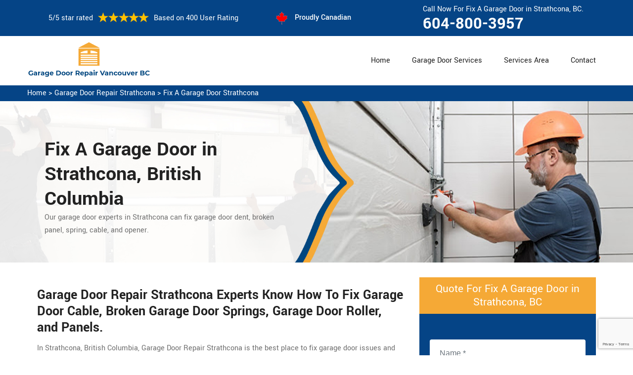

--- FILE ---
content_type: text/html
request_url: https://garagedoorrepairvancouverbc.ca/strathcona/fix-a-garage-door-strathcona-bc/
body_size: 41416
content:
<!DOCTYPE html>
<html lang="zxx">
<!-- Begin Head -->

<head>
    <meta charset="utf-8">
    <meta name="viewport" content="width=device-width, initial-scale=1, shrink-to-fit=no">
    <link rel="stylesheet" href="/assets/css/bootstrap.min.css">
    <link rel="stylesheet" href="/assets/css/animate.css">
    <link rel="stylesheet" href="/assets/css/swiper.min.css">
    <link rel="stylesheet" href="/assets/css/magnific-popup.css">
    <link rel="stylesheet" href="/assets/css/font.css">
    <link rel="stylesheet" href="/assets/css/font-awesome.min.css">
    <link rel="stylesheet" href="/assets/css/nice-select.css">
    <link rel="stylesheet" href="/assets/css/comman.css">
    <link rel="stylesheet" href="/assets/css/style5.css">
    <link rel="shortcut icon" type="image/ico" href="/assets/images/proudly-canadian.png" />
    <title>Fix A Garage Door Strathcona &#129351; - Fix Garage Door Panel, Cable & Spring Strathcona</title>
    <meta name="description" content="Need experts to Fix A Garage Door in Strathcona? We have &#9989; specialists to fix your garage door opener, garage door cable and garage door spring. Call us at &#128383; 604-800-3957 to hire a garage door repair technician to fix your garage door roller, & garage door panel in Strathcona." />
    <meta name="keywords" content="fix a garage door Strathcona, fix garage door spring Strathcona, garage door cable repair Strathcona" />
     <meta name="robots" content="index, follow">

    <meta property="og:title" content="Fix A Garage Door Strathcona &#129351; - Fix Garage Door Panel, Cable & Spring Strathcona" />
    <meta property="og:description" content="Need experts to Fix A Garage Door in Strathcona? We have &#9989; specialists to fix your garage door opener, garage door cable and garage door spring. Call us at &#128383; 604-800-3957 to hire a garage door repair technician to fix your garage door roller, & garage door panel in Strathcona." />
    <meta property="og:image" content="/userfiles/images/banner/fix-a-garage-door.jpg" />
   <link rel="canonical" href="https://www.garagedoorrepairvancouverbc.ca/strathcona/fix-a-garage-door-strathcona-bc/"/>
   <meta name="google-site-verification" content="tYleWgy_gh3vg-dFDrBvNpl7JVoqd78fXW8TvuVFwXY" />
   
<!-- Matomo -->
<script>
  var _paq = window._paq = window._paq || [];
  /* tracker methods like "setCustomDimension" should be called before "trackPageView" */
  _paq.push(['trackPageView']);
  _paq.push(['enableLinkTracking']);
  (function() {
    var u="//www.garagedoorrepairvancouverbc.ca/motomo-file/";
    _paq.push(['setTrackerUrl', u+'matomo.php']);
    _paq.push(['setSiteId', '1']);
    var d=document, g=d.createElement('script'), s=d.getElementsByTagName('script')[0];
    g.async=true; g.src=u+'matomo.js'; s.parentNode.insertBefore(g,s);
  })();
</script>
<!-- End Matomo Code -->


   
   
   

</head>

<body>
<!--  Clickcease.com tracking-->
<script type='text/javascript'>var script = document.createElement('script');
script.async = true; script.type = 'text/javascript';
var target = 'https://www.clickcease.com/monitor/stat.js';
script.src = target;var elem = document.head;elem.appendChild(script);
</script>
<noscript>
<a href='https://www.clickcease.com' rel='nofollow'><img src='https://monitor.clickcease.com/stats/stats.aspx' alt='ClickCease'/></a>
</noscript>
<!--  Clickcease.com tracking-->
    <a href="tel:604-800-3957" class="mobile-icon d-lg-none" >
		<i class="fa fa-phone" aria-hidden="true"></i>
	</a>
        <!-- Header Start -->
    <div class="main_wrapper"><!-- Header Start -->
<header>
<div class="pnt_header_top">
<div class="container">
<div class="row align-items-center">
<div class="col-lg-5 col-sm-5 col-6">
<div class="pnt_header_info">
<div class="star-text">
<p>5/5 star rated</p>
<img alt="best garage door services Strathcona" class="mb-1" src="/assets/images/index2/5-stars.png" />
<p>Based on 400 User Rating</p>
</div>
</div>
</div>

<div class="col-lg-3 col-md-4 d-md-block d-none">
<div class="pnt_header_info pnt_header_info_left">
<ul>
	<li class="canadian"><span class="pnt_header_icon"><img alt="garage door experts in Strathcona" src="/assets/images/proudly-canadian.png" /> </span> Proudly Canadian</li>
</ul>
</div>
</div>

<div class="col-lg-4 col-sm-3 col-6">
<div class="pnt_header_info pnt_header_info_left d-md-block d-none ">
<p>Call Now For Fix A Garage Door in Strathcona, BC.</p>
<a href="tel:604-800-3957">604-800-3957</a></div>

<div class="d-block d-sm-none"><span class="mobile-phone"><a href="tel:604-800-3957">604-800-3957</a> </span></div>

<ul class="d-block d-sm-none">
	<li class="canadian"><span class="pnt_header_icon"><img alt="best garage door repair services in Strathcona" src="/assets/images/proudly-canadian.png" /> </span> Proudly Canadian</li>
</ul>
</div>
</div>
</div>
</div>

<div class="pnt_header_wrapper d-lg-block d-none">
<div class="container">
<div class="row align-items-center">
<div class="col-lg-3 col-md-4 col-sm-4 col-5">
<div class="pnt_logo"><a href="/"><img alt="Garage Door Repair Strathcona" src="/userfiles/images/garage-door-repair-vancouver-BC.png" /></a></div>
</div>

<div class="col-lg-9 col-md-8 col-sm-8 col-7">
<div class="pnt_main_menu main_menu_parent"><!-- Header Menus -->
<div class="pnt_nav_items main_menu_wrapper text-right">
<ul>
	<li><a href="/">Home</a></li>
	<li class="has_submenu megamenu-li "><a href="#">Garage Door Services</a>
	<ul class="sub_menu sm-menu">
		<li>
		<div class="row">
		<div class="col-lg-4 pr-2">
		<ul>
			<li><a href="/strathcona/fix-a-garage-door-strathcona-bc/">Fix A Garage Door</a></li>
			<li><a href="/strathcona/steel-garage-door-strathcona-bc/">Steel Garage Door</a></li>
			<li><a href="/strathcona/genie-garage-door-strathcona-bc/">Genie Garage Door</a></li>
			<li><a href="/strathcona/sears-garage-door-strathcona-bc/">Sears Garage Door</a></li>
			<li><a href="/strathcona/roll-up-door-repair-strathcona-bc/">Roll Up Door Repair</a></li>
			<li><a href="/strathcona/wooden-garage-door-strathcona-bc/">Wooden Garage Door</a></li>
			<li><a href="/strathcona/aluminium-garage-doors-strathcona-bc/">Aluminium Garage Door</a></li>
			<li><a href="/strathcona/commercial-garage-door-strathcona-bc/">Commercial Garage Door</a></li>
			<li><a href="/strathcona/garage-door-maintenance-strathcona-bc/">Garage Door Maintenance</a></li>
			<li><a href="/strathcona/garage-door-opener-gear-replacement-strathcona-bc/">Garage Door Opener Gear Replacement</a></li>
		</ul>
		</div>

		<div class="col-lg-4 px-2">
		<ul>
			<li><a href="/strathcona/garage-door-installation-strathcona-bc/">Garage Door Installation</a></li>
			<li><a href="/strathcona/chamberlain-garage-door-strathcona-bc/">Chamberlain Garage Door</a></li>
			<li><a href="/strathcona/garage-door-track-repair-strathcona-bc/">Garage Door Track Repair</a></li>
			<li><a href="/strathcona/garage-door-hinge-repair-strathcona-bc/">Garage Door Hinge Repair</a></li>
			<li><a href="/strathcona/garage-door-motor-repair-strathcona-bc/">Garage Door Motor Repair</a></li>
			<li><a href="/strathcona/garage-door-panel-repair-strathcona-bc/">Garage Door Panel Repair</a></li>
			<li><a href="/strathcona/garage-door-cable-repair-strathcona-bc/">Garage Door Cable Repair</a></li>
			<li><a href="/strathcona/garage-door-roller-repair-strathcona-bc/">Garage Door Roller Repair</a></li>
			<li><a href="/strathcona/garage-door-opener-repair-strathcona-bc/">Garage Door Opener Repair</a></li>
			<li><a href="/strathcona/garage-door-opener-installation-strathcona-bc/">Garage Door Opener Installation</a></li>
			<li><a href="/strathcona/garage-door-pulley-replacement-strathcona-bc/">Garage Door Pulley Replacement</a></li>
		</ul>
		</div>

		<div class="col-lg-4 pl-0">
		<ul>
			<li><a href="/strathcona/industrial-garage-door-strathcona-bc/">Industrial Garage Door</a></li>
			<li><a href="/strathcona/liftmaster-garage-door-strathcona-bc/">Liftmaster Garage Door</a></li>
			<li><a href="/strathcona/residential-garage-door-strathcona-bc/">Residential Garage Door</a></li>
			<li><a href="/strathcona/garage-door-replacement-strathcona-bc/">Garage Door Replacement</a></li>
			<li><a href="/strathcona/garage-door-spring-repair-strathcona-bc/">Garage Door Spring Repair</a></li>
			<li><a href="/strathcona/garage-door-bracket-repair-strathcona-bc/">Garage Door Bracket Repair</a></li>
			<li><a href="/strathcona/overhead-garage-door-repair-strathcona-bc/">Overhead Garage Door Repair</a></li>
			<li><a href="/strathcona/new-garage-door-installation-strathcona-bc/">New Garage Door Installation</a></li>
			<li><a href="/strathcona/garage-door-off-track-repair-strathcona-bc/">Garage Door Off Track Repair</a></li>
			<li><a href="/strathcona/automatic-garage-door-opener-strathcona-bc/">Automatic Garage Door Opener</a></li>
		</ul>
		</div>
		</div>
		</li>
	</ul>
	</li>
	<li><a href="/services-area/">Services Area</a></li>
	<li><a href="/contact-us/">Contact</a></li>
</ul>
</div>
</div>
</div>
</div>
</div>
</div>
</header>

<nav class="menu-h snav navbar navbar-expand-lg navbar-light bg-light d-lg-none" id="sticky-nav">
<div class="loc_logo"><a href="/"><img alt="Garage Door Repair Strathcona " src="/userfiles/images/garage-door-repair-vancouver-BC.png" /></a></div>
<button aria-controls="navbarNavDropdown" aria-expanded="false" aria-label="Toggle navigation" class="navbar-toggler collapsed" data-target="#navbarNavDropdown" data-toggle="collapse" type="button"><span class="navbar-toggler-icon"></span></button>

<div class="navbar-collapse collapse" id="navbarNavDropdown" style="">
<ul class="navbar-nav">
	<li class="nav-item active"><a class="nav-link" href="/">Home</a></li>
	<li class="nav-item dropdown"><a aria-expanded="false" aria-haspopup="true" class="nav-link dropdown-toggle" data-toggle="dropdown" href="#" id="navbarDropdownMenuLink" role="button">Services </a>
	<ul aria-labelledby="navbarDropdownMenuLink" class="dropdown-menu">
		<li><a href="/strathcona/fix-a-garage-door-strathcona-bc/">Fix A Garage Door</a></li>
		<li><a href="/strathcona/steel-garage-door-strathcona-bc/">Steel Garage Door</a></li>
		<li><a href="/strathcona/genie-garage-door-strathcona-bc/">Genie Garage Door</a></li>
		<li><a href="/strathcona/sears-garage-door-strathcona-bc/">Sears Garage Door</a></li>
		<li><a href="/strathcona/roll-up-door-repair-strathcona-bc/">Roll Up Door Repair</a></li>
		<li><a href="/strathcona/wooden-garage-door-strathcona-bc/">Wooden Garage Door</a></li>
		<li><a href="/strathcona/aluminium-garage-doors-strathcona-bc/">Aluminium Garage Door</a></li>
		<li><a href="/strathcona/commercial-garage-door-strathcona-bc/">Commercial Garage Door</a></li>
		<li><a href="/strathcona/garage-door-maintenance-strathcona-bc/">Garage Door Maintenance</a></li>
		<li><a href="/strathcona/garage-door-opener-gear-replacement-strathcona-bc/">Garage Door Opener Gear Replacement</a></li>
		<li><a href="/strathcona/garage-door-installation-strathcona-bc/">Garage Door Installation</a></li>
		<li><a href="/strathcona/chamberlain-garage-door-strathcona-bc/">Chamberlain Garage Door</a></li>
		<li><a href="/strathcona/garage-door-track-repair-strathcona-bc/">Garage Door Track Repair</a></li>
		<li><a href="/strathcona/garage-door-hinge-repair-strathcona-bc/">Garage Door Hinge Repair</a></li>
		<li><a href="/strathcona/garage-door-motor-repair-strathcona-bc/">Garage Door Motor Repair</a></li>
		<li><a href="/strathcona/garage-door-panel-repair-strathcona-bc/">Garage Door Panel Repair</a></li>
		<li><a href="/strathcona/garage-door-cable-repair-strathcona-bc/">Garage Door Cable Repair</a></li>
		<li><a href="/strathcona/garage-door-roller-repair-strathcona-bc/">Garage Door Roller Repair</a></li>
		<li><a href="/strathcona/garage-door-opener-repair-strathcona-bc/">Garage Door Opener Repair</a></li>
		<li><a href="/strathcona/garage-door-opener-installation-strathcona-bc/">Garage Door Opener Installation</a></li>
		<li><a href="/strathcona/garage-door-pulley-replacement-strathcona-bc/">Garage Door Pulley Replacement</a></li>
		<li><a href="/strathcona/industrial-garage-door-strathcona-bc/">Industrial Garage Door</a></li>
		<li><a href="/strathcona/liftmaster-garage-door-strathcona-bc/">Liftmaster Garage Door</a></li>
		<li><a href="/strathcona/residential-garage-door-strathcona-bc/">Residential Garage Door</a></li>
		<li><a href="/strathcona/garage-door-replacement-strathcona-bc/">Garage Door Replacement</a></li>
		<li><a href="/strathcona/garage-door-spring-repair-strathcona-bc/">Garage Door Spring Repair</a></li>
		<li><a href="/strathcona/garage-door-bracket-repair-strathcona-bc/">Garage Door Bracket Repair</a></li>
		<li><a href="/strathcona/overhead-garage-door-repair-strathcona-bc/">Overhead Garage Door Repair</a></li>
		<li><a href="/strathcona/new-garage-door-installation-strathcona-bc/">New Garage Door Installation</a></li>
		<li><a href="/strathcona/garage-door-off-track-repair-strathcona-bc/">Garage Door Off Track Repair</a></li>
		<li><a href="/strathcona/automatic-garage-door-opener-strathcona-bc/">Automatic Garage Door Opener</a></li>
	</ul>
	</li>
	<li class="nav-item"><a class="nav-link" href="/services-area/">Services Area</a></li>
	<li class="nav-item"><a class="nav-link" href="/contact-us/">Contact Us</a></li>
</ul>
</div>
</nav>
</div>
        
    <div class="brd">
<div class="container"><a href="/strathcona/garage-door-repair-strathcona-bc/">Home</a> &gt;&nbsp;<a href="/strathcona/garage-door-repair-strathcona-bc/">Garage Door Repair Strathcona</a> &gt; <a href="/strathcona/fix-a-garage-door-strathcona-bc/">Fix A Garage Door Strathcona</a></div>
</div>

<section class="service_banner" style="background: url(/userfiles/images/banner/fix-a-garage-door.jpg);">
<div class="container">
<div class="row">
<div class="col-lg-6">
<div class="pnt_banner_text">
<h1>Fix A Garage Door<br />
in Strathcona, British Columbia</h1>

<p>Our garage door experts in Strathcona can fix garage door dent, broken panel, spring, cable, and opener.</p>
</div>
</div>
</div>
</div>
</section>

<section class="main-content-wrap">
<div class="container">
<div class="row">
<div class="col-md-8">
<div class="main-content">
<h2><strong>Garage Door Repair Strathcona&nbsp;Experts Know How To Fix Garage Door Cable, Broken Garage Door Springs, Garage Door Roller, and Panels.</strong></h2>

<p>In Strathcona, British Columbia, Garage Door Repair Strathcona is the best place to fix garage door issues and serve residential, commercial and industrial garage doors. Garage doors can break down from the wear and tear of repetitive use, and weather fluctuations. Our professional technicians at Garage Door Repair Strathcona will <strong>Fix Garage Door Problems</strong> in a timely and efficient manner. Always rely on Garage Door Repair Strathcona to fix your garage door quickly and immediately. We have certified and experienced technicians who are always ready to meet your garage door needs. We can work with you on all makes and models of the garage doors to serve you in a better way. We have tools, techniques, and skills to fix your <strong>Residential or Commercial Garage Door</strong>.</p>

<p style="text-align:center;"><img src="https://www.garagedoorrepairvancouverbc.ca/imggen/fix-a-garage-door-strathcona-british-columbia.webp" alt="Fix A Garage Door Strathcona - British Columbia" /></p>

<h3><strong>Strathcona Fix Garage Door Spring</strong></h3>

<p>Your garage door depends on a properly sized spring to effectively operate the door. A <a href="/strathcona/garage-door-spring-repair-strathcona-bc/"><strong>Broken Garage Door Spring</strong></a> makes the overhead garage door unbalanced and can be very difficult to open manually due to the weight. Garage door springs should be adjusted or fixed by a trained professional. It is highly recommended you consult us at Garage Door Repair Strathcona for garage door spring repair service in Strathcona, British Columbia. We use only the most highly trained technicians to <strong>Fix Your Garage Door Spring</strong> because fixing garage door springs requires proper tools and have to be adjusted according to the weight of the door. We can fix both <strong>Torsion And Extension Spring Systems</strong> on residential, commercial, and industrial garage doors.</p>

<h3><strong>Fix Garage Door Opener in Strathcona</strong></h3>

<p>A garage door cannot work smoothly and properly without a garage door opener. A garage door opener is a convenient feature to have but a malfunctioning garage door opener can turn this convenience into inconvenience. Fixing garage door opener also offers improved security and better safety in Strathcona, British Columbia. Our professional and experienced technician can fix your <a href="/strathcona/garage-door-opener-repair-strathcona-bc/"><strong>Garage Door Opener</strong></a> if it is not working properly. There are several reasons for garage door opener problems happen and we, at Garage Door Repair Strathcona, can troubleshoot any of the problems your <strong>Overhead Garage Door Opener</strong> suffering from. We know how important your garage doors are, and we are proud to fix same-day commercial garage door openers across Strathcona, British Columbia.<br />
<img alt="fix garage door opener in Strathcona" src="/userfiles/images/fix-garage-door-opener.jpg" style="margin: 10px;" /></p>

<h3><strong>Strathcona Fix Garage Door Sensor</strong></h3>

<p>The sensor for your garage door needs to be working properly for the opener to function well. If you are dealing with a <strong>Broken Sensor</strong>, it is highly risky for you and your family because there is nothing to stop the door from closing on people or any object in the way. Garage door sensors are a safety mechanism that is now an essential part of any garage door. Sometimes with children rushing in and out of the garage and pets tearing in and out, the sensors of the garage door can encounter immense wear and tear. Garage Door Repair Strathcona can <strong>Fix Garage Door Sensors</strong> and proudly offers safety sensor adjustment and repairing in Strathcona. We have trained and skilled technicians with years of experience who can adjust and fix any kind of issue related to the garage door sensor.<br />
<img alt="fix garage door sensor in Strathcona" src="/userfiles/images/fix-garage-door-sensor.jpg" style="margin: 10px;" /></p>

<h2><strong>Our Fix a Garage Door Services in Strathcona</strong></h2>

<p>At Garage Door Repair Strathcona we offer the following garage door services in Strathcona, British Columbia:</p>

<ul>
	<li><strong>Fix Bent Garage Door in Strathcona</strong></li>
	<li><strong>Fix Garage Door Roller in Strathcona</strong></li>
	<li><strong>Strathcona Fix Garage Door Cable</strong></li>
	<li><strong>Strathcona Fix Garage Door Off Track</strong></li>
	<li><strong>Strathcona Fix Garage Door Panel</strong></li>
</ul>

<p>Garage Door Repair Strathcona is a professional garage door company in Strathcona, British Columbia. We have earned this fame through our dedication and ambition to serve the residents of Strathcona, British Columbia to fix their garage door issues. We are <strong>24/7 Available</strong> at your garage door services.</p>

<h3><strong>Strathcona Fix Bent Garage Door</strong></h3>

<p>In Strathcona, British Columbia, Garage Door Repair Strathcona understands the importance of durable and strong garage door, so we fix your garage door issues in timely and cost-effective manners. Our technicians are trained and experienced to fix the <strong>Bent Garage Door</strong>. Our dedicated garage door technicians are always ready to serve you for your bent garage door needs across Strathcona, British Columbia.<br />
<img alt="fix bent garage door in Strathcona" src="/userfiles/images/fix-bent-garage-door.jpg" style="margin: 10px;" /></p>

<h3><strong>Fix Garage Door Roller in Strathcona</strong></h3>

<p>A garage door cannot open and close without rollers. Well functioning rollers are important for well functioning and proper working garage door. In Strathcona, British Columbia if <a href="/strathcona/garage-door-roller-repair-strathcona-bc/"><strong>Rollers Of Your Garage Door</strong></a> are not working, contact Garage Door Repair Strathcona to fix garage door rollers immediately and reliably door across Strathcona, British Columbia. Garage Door Repair Strathcona is the only ideal place in Strathcona, British Columbia to get your garage door rollers fixed.</p>

<h3><strong>Strathcona Fix Garage Door Cable</strong></h3>

<p>Our certified experts thoroughly examine and fix your garage door cables to make them work efficiently. We can fix and <a href="/strathcona/garage-door-cable-repair-strathcona-bc/"><strong>Adjust Garage Door Cables</strong></a> anywhere in Strathcona on your commercial or residential doors. We have earned a high reputation among the garage door repairing industry for our determination and hardworking. Whatever the issue of your garage door cable is, always rely on Garage Door Repair Strathcona only for fast and <strong>Quick Fixing Services</strong>.<br />
<img alt="Strathcona fix garage door cable" src="/userfiles/images/fix-garage-door-cable.jpg" style="margin: 10px;" /></p>

<h3><strong>Fix Garage Door Off Track in Strathcona</strong></h3>

<p>Garage Door Repair Strathcona is trusted and affordable fixing <a href="/strathcona/garage-door-off-track-repair-strathcona-bc/"><strong>Off-Track Garage Door</strong></a> in Strathcona, British Columbia. We are quick in our services of garage door needs. We have trained and experienced technicians who can combat any kind of garage door troubles regarding <a href="/strathcona/garage-door-track-repair-strathcona-bc/"><strong>Garage Door Tracks</strong></a>. Garage Door Repair Strathcona provides the most reliable services at the most affordable and competitive price which distinguishes us from other garage door repair companies.</p>

<h3><strong>Strathcona Fix Garage Door Panel</strong></h3>

<p>If you are looking for a reliable garage door repairing company to fix garage door panel in Strathcona, British Columbia, contact us at <strong>604-800-3957</strong>. Our team of professionals is always ready to run at your door to let you out of <strong>Garage Door Panel</strong> problems. For all your garage door concerns, call <strong>604-800-3957</strong> and get all types of garage door fixed.</p>
</div>
</div>
<div class="col-md-4">
<div class="sidebar-block mb-5">
<div class="sidebar-heading">
<h3>Quote For Fix A Garage Door in Strathcona, BC</h3>
</div>

<div class="sidebar-content">
<div class="expMessage">&nbsp;</div>

<form action="#" id="contactUs" method="post" name="requestformR" novalidate="novalidate">
<div class="form-group"><input class="form-control required" id="name" name="formInput[name]" placeholder="Name *" type="text" /></div>

<div class="form-group"><input class="form-control required" id="mobile" name="formInput[phone]" placeholder="Phone *" type="text" /></div>

<div class="form-group"><input class="form-control required" id="email" name="formInput[email]" placeholder="Email *" type="email" /></div>

<div class="form-group"><textarea class="form-control" cols="30" id="" name="formInput[message]" placeholder="Messsage" rows="3"></textarea></div>
<!-- Captcha Start -->

<div class="g-recaptcha" data-callback="setResponse" data-sitekey="6Lep5n8aAAAAAES9nZw3oUfQ9gGXf36cW2R8Zlaw" data-size="invisible">&nbsp;</div>
<input id="captcha-response" name="captcha-response" type="hidden" /> <!-- END Captcha Start -->
<div class="text-center"><button class="btn btn-orange" type="submit">Submit Now</button></div>
<input name="action" type="hidden" value="submitform" />&nbsp;</form>
</div>
</div>

<div class="sidebar-block">
<div class="sidebar-heading">
<h3>Strathcona Map</h3>
</div>

<div class="sidebar-content">
<div style="width: 100%"><iframe frameborder="0" height="400" marginheight="0" marginwidth="0" scrolling="no" src="https://maps.google.com/maps?width=100%&amp;height=600&amp;hl=en&amp;q=Strathcona%20British Columbia&amp;ie=UTF8&amp;t=&amp;z=14&amp;iwloc=B&amp;output=embed" width="100%">km radius map</iframe></div>
</div>
</div>

<div class="sidebar-block mb-5">
<div class="sidebar-heading">
<h3>Strathcona Information</h3>
</div>

<div class="sidebar-content"></div>
</div>
</div>
</div>
</div>
</section>
<!-- Testimonial Section --><section class="pnt_testimonial_wrapper">
<div class="container">
<div class="row">
<div class="col-xl-6 col-lg-10 col-md-10 col-sm-12 col-12 offset-xl-3 offset-lg-1 offset-md-1 text-center">
<div class="pnt_heading">
<h2 class="white">Praise From Our Happy Clients About Our Fix A Garage Door in Strathcona, BC</h2>
</div>
</div>

<div class="col-lg-10 col-md-10 col-sm-12 col-12 offset-lg-1 offset-md-1">
<div class="pnt_testimonials_section">
<div class="swiper-container t2">
<div class="swiper-wrapper">
<div class="swiper-slide">
<div class="pnt_testimonial_section">
<div class="pnt_testimonial_inner">
<div class="pnt_client_img"><img alt="" src="/assets/images/index2/test1.png" /></div>

<div class="pnt_client_quote">
<h4>Carlous</h4>

<p>Garage Door Repair Strathcona team assisted us change our garage door electric motor, and finished others benefit the door skillfully, and quick!We very advise Garage Door Repair Strathcona and will absolutely use them in the future once more.</p>
</div>
</div>
</div>
</div>

<div class="swiper-slide">
<div class="pnt_testimonial_section">
<div class="pnt_testimonial_inner">
<div class="pnt_client_img"><img alt="" src="/userfiles/images/02.png" /></div>

<div class="pnt_client_quote">
<h4>David Parker</h4>

<p>Very expert and friendly service technician came to our place for an emergency situation garage door repair. It just takes one hour to fix the garage door (changing the broken spring, strengthening the door and also Even more). It makes the door run a lot smoother than in the past.<br />
Thanks Garage Door Repair Strathcona</p>
</div>
</div>
</div>
</div>
</div>
</div>
<!-- Slider Arrows -->

<div class="pnt_testimonial_button">
<div class="testTwoButtonPrev">
<div class="testTwoButtonPrevInner"><i class="fa fa-angle-left"></i></div>
</div>

<div class="testTwoButtonNext">
<div class="testTwoButtonNextInner"><i class="fa fa-angle-right"></i></div>
</div>
</div>
</div>
</div>
</div>
</div>
</section>


<div class="homepagecities">
<div class="container">
<div class="row">
<div class="col-sm-12">
<h2><strong>We serve the following locations around Vancouver</strong></h2>
<br />
<ul class="ul3"><li><a href="/arbutus-ridge/fix-a-garage-door-arbutus-ridge-bc/">Arbutus Ridge</a></li><li><a href="/champlain-heights/fix-a-garage-door-champlain-heights-bc/">Champlain Heights</a></li><li><a href="/chinatown-vancouver/fix-a-garage-door-chinatown-vancouver-bc/">Chinatown Vancouver</a></li><li><a href="/coal-harbour/fix-a-garage-door-coal-harbour-bc/">Coal Harbour</a></li><li><a href="/commercial-drive/fix-a-garage-door-commercial-drive-bc/">Commercial Drive</a></li><li><a href="/davie-village/fix-a-garage-door-davie-village-bc/">Davie Village</a></li><li><a href="/downtown-vancouver/fix-a-garage-door-downtown-vancouver-bc/">Downtown Vancouver</a></li><li><a href="/dunbar-southlands/fix-a-garage-door-dunbar-southlands-bc/">Dunbar Southlands</a></li><li><a href="/english-bay/fix-a-garage-door-english-bay-bc/">English Bay</a></li><li><a href="/fairview/fix-a-garage-door-fairview-bc/">Fairview</a></li><li><a href="/false-creek/fix-a-garage-door-false-creek-bc/">False Creek</a></li><li><a href="/financial-district/fix-a-garage-door-financial-district-bc/">Financial District</a></li><li><a href="/gastown/fix-a-garage-door-gastown-bc/">Gastown</a></li><li><a href="/grandview-woodland/fix-a-garage-door-grandview-woodland-bc/">Grandview Woodland</a></li><li><a href="/granville/fix-a-garage-door-granville-bc/">Granville</a></li><li><a href="/greektown-vancouver/fix-a-garage-door-greektown-vancouver-bc/">Greektown Vancouver</a></li><li><a href="/hastings-sunrise/fix-a-garage-door-hastings-sunrise-bc/">Hastings Sunrise</a></li><li><a href="/international-village/fix-a-garage-door-international-village-bc/">International Village</a></li><li><a href="/japantown/fix-a-garage-door-japantown-bc/">Japantown</a></li><li><a href="/kensington-cedar-cottage/fix-a-garage-door-kensington-cedar-cottage-bc/">Kensington Cedar Cottage</a></li><li><a href="/kerrisdale/fix-a-garage-door-kerrisdale-bc/">Kerrisdale</a></li><li><a href="/killarney/fix-a-garage-door-killarney-bc/">Killarney</a></li><li><a href="/kitsilano/fix-a-garage-door-kitsilano-bc/">Kitsilano</a></li><li><a href="/little-india/fix-a-garage-door-little-india-bc/">Little India</a></li><li><a href="/little-italy-vancouver/fix-a-garage-door-little-italy-vancouver-bc/">Little Italy Vancouver</a></li><li><a href="/little-mountain/fix-a-garage-door-little-mountain-bc/">Little Mountain</a></li><li><a href="/marpole/fix-a-garage-door-marpole-bc/">Marpole</a></li><li><a href="/mount-pleasant/fix-a-garage-door-mount-pleasant-bc/">Mount Pleasant</a></li><li><a href="/oakridge/fix-a-garage-door-oakridge-bc/">Oakridge</a></li><li><a href="/other-locations/fix-a-garage-door-other-locations-bc/">Other locations</a></li><li><a href="/punjabi-market/fix-a-garage-door-punjabi-market-bc/">Punjabi Market</a></li><li><a href="/renfrew-collingwood/fix-a-garage-door-renfrew-collingwood-bc/">Renfrew Collingwood</a></li><li><a href="/riley-park/fix-a-garage-door-riley-park-bc/">Riley Park</a></li><li><a href="/robson/fix-a-garage-door-robson-bc/">Robson</a></li><li><a href="/shaughnessy/fix-a-garage-door-shaughnessy-bc/">Shaughnessy</a></li><li><a href="/south-cambie/fix-a-garage-door-south-cambie-bc/">South Cambie</a></li><li><a href="/stanley-park/fix-a-garage-door-stanley-park-bc/">Stanley Park</a></li><li><a href="/strathcona/fix-a-garage-door-strathcona-bc/">Strathcona</a></li><li><a href="/sunset/fix-a-garage-door-sunset-bc/">Sunset</a></li><li><a href="/victoria-fraserview/fix-a-garage-door-victoria-fraserview-bc/">Victoria Fraserview</a></li><li><a href="/victory-square/fix-a-garage-door-victory-square-bc/">Victory Square</a></li><li><a href="/west-end/fix-a-garage-door-west-end-bc/">West End</a></li><li><a href="/west-point-grey/fix-a-garage-door-west-point-grey-bc/">West Point Grey</a></li><li><a href="/yaletown/fix-a-garage-door-yaletown-bc/">Yaletown</a></li></ul></div>
</div>
</div>
</div>

    
    <footer>
<div class="pnt_footer_wrapper">
<div class="container">
<div class="row">
<div class="col-lg-4 col-md-6 col-sm-6 col-12 mb_30">
<div class="pnt_widgets pnt_footer_menu">
<h4 class="pnt_sub_heading white">About&nbsp; Garage Door Repair Strathcona, BC</h4>

<p>Garage Door Repair Strathcona provides professional garage door repair service to both commercial and residential customers. We operate in entire Vancouver surrounding locations. We offer 24/7 emergency garage door repair service and are able to provide a vast amount of garage door related services.</p>
</div>
</div>

<div class="col-lg-5 col-md-6 col-sm-6 col-12 mb_30">
<div class="pnt_widgets pnt_footer_menu">
<h4 class="pnt_sub_heading white">Quick Links</h4>

<div class="row">
<ul class="col-md-6">
	<li><a href="/strathcona/fix-a-garage-door-strathcona-bc/">Fix A Garage Door</a></li>
	<li><a href="/strathcona/new-garage-door-installation-strathcona-bc/">Garage Door Installation</a></li>
	<li><a href="/strathcona/garage-door-spring-repair-strathcona-bc/">Garage Door Spring Repair</a></li>
	<li><a href="/strathcona/roll-up-door-repair-strathcona-bc/">Roll Up Door Repair</a></li>
	<li><a href="/strathcona/garage-door-opener-repair-strathcona-bc/">Garage Door Opener Repair</a></li>
</ul>

<ul class="col-md-6">
	<li><a href="/strathcona/garage-door-track-repair-strathcona-bc/">Garage Door Track Repair</a></li>
	<li><a href="/strathcona/garage-door-hinge-repair-strathcona-bc/">Garage Door Hinge Repair</a></li>
	<li><a href="/strathcona/garage-door-motor-repair-strathcona-bc/">Garage Door Motor Repair</a></li>
	<li><a href="/strathcona/garage-door-panel-repair-strathcona-bc/">Garage Door Panel Repair</a></li>
	<li><a href="/strathcona/garage-door-cable-repair-strathcona-bc/">Garage Door Cable Repair</a></li>
	<li><a href="/privacy-policy/">Privacy Policy</a></li>
</ul>
</div>
</div>
</div>

<div class="col-lg-3 col-md-6 col-sm-6 col-12 mb_30">
<div class="pnt_widgets pnt_footer_menu">
<h4 class="pnt_sub_heading white">Contact Information</h4>
</div>

<div class="pnt_widgets pnt_footer_menu">
<h6><i class="fa fa-phone mr-3"></i><a class="text-white" href="tel:604-800-3957">604-800-3957</a></h6>

<h6><i class="fa fa-envelope mr-3"></i><a class="text-white" href="mailto:info@garagedoorrepairvancouverbc.ca">E-Mail Us</a></h6>
</div>
</div>
</div>
</div>
</div>

<div class="pnt_copyright_wrapper white">
<div class="col-lg-12 col-md-12 col-sm-12 col-12 text-center">
<p>Copyright © <script>document.write(new Date().getFullYear()) </script> <strong><a href="/"> Garage Door Repair Vancouver </a></strong> All Right Reserved.</p>
</div>
</div>
</footer>

    <script type="application/ld+json">
    {
      "@context": "https://schema.org",
      "@type": "NewsArticle",
      "headline": "Article headline",
      "image": ["/userfiles/images/banner/fix-a-garage-door.jpg"],
      "datePublished": "2015-02-05T08:00:00+08:00",
      "dateModified": "2015-02-05T09:20:00+08:00",
      "author": [
        {
          "@type": "Person",
          "name": "Jane Doe",
          "url": "https://www.garagedoorrepairvancouverbc.ca/"
        }
      ]
    }
  </script>
  
  <script type="application/ld+json">
    {
      "@context": "https://schema.org",
      "@type": "BreadcrumbList",
      "itemListElement": [
        {
          "@type": "ListItem",
          "position": 1,
          "item": {
            "@id": "/strathcona/fix-a-garage-door-strathcona-bc/",
            "name": "Garage Door Repair Strathcona"
          }
        }
      ]
    }
  </script>
  
  <script type="application/ld+json">
    {
      "@context": "https://schema.org",
      "@type": "Organization",
      "name": "Garage Door Repair Strathcona",
      "legalName": "Garage Door Repair Strathcona",
      "alternateName": "Garage Door Repair Strathcona",
      "url": "https://www.garagedoorrepairvancouverbc.ca/",
      "logo": "/userfiles/images/garage-door-repair-vancouver-BC.png",
      "foundingDate": "2001",
      "founders": [
        {
          "@type": "Person",
          "name": "Top"
        }
      ],
      "address": {
        "@type": "PostalAddress",
        "streetAddress": "British Columbia",
        "addressLocality": "British Columbia",
        "addressRegion": "British Columbia",
        "addressCountry": "British Columbia"
      },
      "contactPoint": {
        "@type": "ContactPoint",
        "contactType": "customer support",
        "telephone": "604-800-3957"
      },
      "sameAs": [
        "https://www.facebook.com/",
        "https://www.youtube.com/"
      ]
    }
  </script>
  
  <script type="application/ld+json">
    {
      "@context": "http://schema.org/",
      "@type": "Product",
      "name": "Fix A Garage Door Strathcona",
      "image": "/userfiles/images/banner/fix-a-garage-door.jpg",
      "description": "Need experts to Fix A Garage Door in Strathcona? We have &#9989; specialists to fix your garage door opener, garage door cable and garage door spring. Call us at &#128383; 604-800-3957 to hire a garage door repair technician to fix your garage door roller, & garage door panel in Strathcona.",
      "brand": {
        "@type": "Brand",
        "name": "Garage Door Repair Strathcona"
      },
      "sku": "0",
      "gtin8": "0",
      "gtin13": "0",
      "gtin14": "0",
      "mpn": "0",
      "offers": {
        "@type": "AggregateOffer",
        "priceCurrency": "CAD",
        "lowPrice": "1",
        "highPrice": "10",
        "offerCount": "7"
      },
      "aggregateRating": {
        "@type": "AggregateRating",
        "ratingValue": "4.9",
        "bestRating": "5",
        "worstRating": "",
        "ratingCount": "400"
      },
  
      "review": {
        "@context": "http://schema.org/",
        "name": "Best Rating",
        "@type": "Review",
        "reviewBody": "Garage Door Repair Strathcona team assisted us change our garage door electric motor, and finished others benefit the door skillfully, and quick!We very advise Garage Door Repair Strathcona and will absolutely use them in the future once more.",
        "author": {
          "@type": "Person",
          "name": "John Parker"
        }
      }
    }
  </script>
  
  <script type="application/ld+json">
    {
      "@context": "http://schema.org/",
      "@type": "Review",
      "author": {
        "@type": "Person",
        "name": "John Parker"
      },
      "reviewBody": "Garage Door Repair Strathcona team assisted us change our garage door electric motor, and finished others benefit the door skillfully, and quick!We very advise Garage Door Repair Strathcona and will absolutely use them in the future once more.",
      "itemReviewed": {
        "@type": "LocalBusiness",
        "name": "Garage Door Repair Strathcona",
        "priceRange": "$$",
        "telephone": "604-800-3957",
        "address": {
          "@type": "PostalAddress",
          "streetAddress": "British Columbia",
          "addressLocality": "British Columbia",
          "addressRegion": "British Columbia",
          "addressCountry": "British Columbia"
    },
  
        "image": "/userfiles/images/garage-door-repair-vancouver-BC.png"
      },
      "reviewRating": {
        "@type": "Rating",
        "ratingValue": 5,
        "worstRating": 1,
        "bestRating": 5,
        "reviewAspect": "Ambiance"
      }
    }
  </script>
  
  <script type="application/ld+json">
    {
      "@context": "http://schema.org",
      "@type": "WebSite",
      "url": "https://www.garagedoorrepairvancouverbc.ca/",
      "potentialAction": {
        "@type": "SearchAction",
        "target": "https://www.garagedoorrepairvancouverbc.ca/search/{search_key}",
        "query-input": "required name=search_key"
      }
    }
  </script>
    <!-- GO To Top -->
    <a href="javascript:void(0);" id="scroll"><span class="fa fa-angle-double-up"></span></a>
    <!-- Script Start -->
    <script src="/assets/js/jquery.min.js"></script>
    <script src="/assets/js/bootstrap.min.js"></script>
    <script src="/assets/js/SmoothScroll.min.js"></script>
    <script src="/assets/js/nice-select.min.js"></script>
    <script src="/assets/js/swiper.min.js"></script>
    <script src="/assets/js/wow.min.js"></script>
    <script src="/assets/js/tilt.js"></script>
    <script src="/assets/js/jquery.magnific-popup.min.js"></script>
    <script src="/assets/js/custom.js"></script>
    <script src="/assets/js/jquery.validate.min.js"></script>
    <script src="/assets/js/maskinput.min.js"></script>
   
    <script src="https://www.google.com/recaptcha/api.js" async defer></script>    
    <script>
   
      (function ($) {
      "use strict";
         $('#mobile').mask("999-999-9999");
            $("#contactUs").validate({
        submitHandler: function () {
            grecaptcha.execute();
            return false; 
        }
    });
  })(jQuery);
    
    function setResponse(response) {
    document.getElementById("captcha-response").value = response;
    var curForm = $("#contactUs");
    console.log('Captcha OK');
    $("<div />").addClass("formOverlay").appendTo(curForm);
    $.ajax({
        url: "/mail.php",
        type: "POST",
        data: curForm.serialize(),
        success: function (resdata) {
            var res = resdata.split("::");
            console.log(res);
            curForm.find("div.formOverlay").remove();
            curForm.prev(".expMessage").html(res[1]);
            if (res[0] == "Success") {
                curForm.remove();
                curForm.prev(".expMessage").html("");
            }
        },
    });
    return !1;
}
    
       $(window).scroll(function () {
        if ($(this).scrollTop() >= 50) {
            $('#sticky-nav').addClass('sticky');
        } else {
            $('#sticky-nav').removeClass('sticky');
        }
    });
</script>

<!-- Default Statcounter code for Garage Door Repair
Vancouver BC https://www.garagedoorrepairvancouverbc.ca/ -->
<script type="text/javascript">
var sc_project=12549997; 
var sc_invisible=1; 
var sc_security="a9733d3b"; 
</script>
<script type="text/javascript"
src="https://www.statcounter.com/counter/counter.js"
async></script>
<noscript><div class="statcounter"><a title="Web Analytics
Made Easy - Statcounter" href="https://statcounter.com/"
target="_blank"><img class="statcounter"
src="https://c.statcounter.com/12549997/0/a9733d3b/1/"
alt="Web Analytics Made Easy - Statcounter"
referrerPolicy="no-referrer-when-downgrade"></a></div></noscript>
<!-- End of Statcounter Code -->



</body>

</html>

--- FILE ---
content_type: text/html; charset=utf-8
request_url: https://www.google.com/recaptcha/api2/anchor?ar=1&k=6Lep5n8aAAAAAES9nZw3oUfQ9gGXf36cW2R8Zlaw&co=aHR0cHM6Ly9nYXJhZ2Vkb29ycmVwYWlydmFuY291dmVyYmMuY2E6NDQz&hl=en&v=PoyoqOPhxBO7pBk68S4YbpHZ&size=invisible&anchor-ms=20000&execute-ms=30000&cb=kwqkv5jahr08
body_size: 49333
content:
<!DOCTYPE HTML><html dir="ltr" lang="en"><head><meta http-equiv="Content-Type" content="text/html; charset=UTF-8">
<meta http-equiv="X-UA-Compatible" content="IE=edge">
<title>reCAPTCHA</title>
<style type="text/css">
/* cyrillic-ext */
@font-face {
  font-family: 'Roboto';
  font-style: normal;
  font-weight: 400;
  font-stretch: 100%;
  src: url(//fonts.gstatic.com/s/roboto/v48/KFO7CnqEu92Fr1ME7kSn66aGLdTylUAMa3GUBHMdazTgWw.woff2) format('woff2');
  unicode-range: U+0460-052F, U+1C80-1C8A, U+20B4, U+2DE0-2DFF, U+A640-A69F, U+FE2E-FE2F;
}
/* cyrillic */
@font-face {
  font-family: 'Roboto';
  font-style: normal;
  font-weight: 400;
  font-stretch: 100%;
  src: url(//fonts.gstatic.com/s/roboto/v48/KFO7CnqEu92Fr1ME7kSn66aGLdTylUAMa3iUBHMdazTgWw.woff2) format('woff2');
  unicode-range: U+0301, U+0400-045F, U+0490-0491, U+04B0-04B1, U+2116;
}
/* greek-ext */
@font-face {
  font-family: 'Roboto';
  font-style: normal;
  font-weight: 400;
  font-stretch: 100%;
  src: url(//fonts.gstatic.com/s/roboto/v48/KFO7CnqEu92Fr1ME7kSn66aGLdTylUAMa3CUBHMdazTgWw.woff2) format('woff2');
  unicode-range: U+1F00-1FFF;
}
/* greek */
@font-face {
  font-family: 'Roboto';
  font-style: normal;
  font-weight: 400;
  font-stretch: 100%;
  src: url(//fonts.gstatic.com/s/roboto/v48/KFO7CnqEu92Fr1ME7kSn66aGLdTylUAMa3-UBHMdazTgWw.woff2) format('woff2');
  unicode-range: U+0370-0377, U+037A-037F, U+0384-038A, U+038C, U+038E-03A1, U+03A3-03FF;
}
/* math */
@font-face {
  font-family: 'Roboto';
  font-style: normal;
  font-weight: 400;
  font-stretch: 100%;
  src: url(//fonts.gstatic.com/s/roboto/v48/KFO7CnqEu92Fr1ME7kSn66aGLdTylUAMawCUBHMdazTgWw.woff2) format('woff2');
  unicode-range: U+0302-0303, U+0305, U+0307-0308, U+0310, U+0312, U+0315, U+031A, U+0326-0327, U+032C, U+032F-0330, U+0332-0333, U+0338, U+033A, U+0346, U+034D, U+0391-03A1, U+03A3-03A9, U+03B1-03C9, U+03D1, U+03D5-03D6, U+03F0-03F1, U+03F4-03F5, U+2016-2017, U+2034-2038, U+203C, U+2040, U+2043, U+2047, U+2050, U+2057, U+205F, U+2070-2071, U+2074-208E, U+2090-209C, U+20D0-20DC, U+20E1, U+20E5-20EF, U+2100-2112, U+2114-2115, U+2117-2121, U+2123-214F, U+2190, U+2192, U+2194-21AE, U+21B0-21E5, U+21F1-21F2, U+21F4-2211, U+2213-2214, U+2216-22FF, U+2308-230B, U+2310, U+2319, U+231C-2321, U+2336-237A, U+237C, U+2395, U+239B-23B7, U+23D0, U+23DC-23E1, U+2474-2475, U+25AF, U+25B3, U+25B7, U+25BD, U+25C1, U+25CA, U+25CC, U+25FB, U+266D-266F, U+27C0-27FF, U+2900-2AFF, U+2B0E-2B11, U+2B30-2B4C, U+2BFE, U+3030, U+FF5B, U+FF5D, U+1D400-1D7FF, U+1EE00-1EEFF;
}
/* symbols */
@font-face {
  font-family: 'Roboto';
  font-style: normal;
  font-weight: 400;
  font-stretch: 100%;
  src: url(//fonts.gstatic.com/s/roboto/v48/KFO7CnqEu92Fr1ME7kSn66aGLdTylUAMaxKUBHMdazTgWw.woff2) format('woff2');
  unicode-range: U+0001-000C, U+000E-001F, U+007F-009F, U+20DD-20E0, U+20E2-20E4, U+2150-218F, U+2190, U+2192, U+2194-2199, U+21AF, U+21E6-21F0, U+21F3, U+2218-2219, U+2299, U+22C4-22C6, U+2300-243F, U+2440-244A, U+2460-24FF, U+25A0-27BF, U+2800-28FF, U+2921-2922, U+2981, U+29BF, U+29EB, U+2B00-2BFF, U+4DC0-4DFF, U+FFF9-FFFB, U+10140-1018E, U+10190-1019C, U+101A0, U+101D0-101FD, U+102E0-102FB, U+10E60-10E7E, U+1D2C0-1D2D3, U+1D2E0-1D37F, U+1F000-1F0FF, U+1F100-1F1AD, U+1F1E6-1F1FF, U+1F30D-1F30F, U+1F315, U+1F31C, U+1F31E, U+1F320-1F32C, U+1F336, U+1F378, U+1F37D, U+1F382, U+1F393-1F39F, U+1F3A7-1F3A8, U+1F3AC-1F3AF, U+1F3C2, U+1F3C4-1F3C6, U+1F3CA-1F3CE, U+1F3D4-1F3E0, U+1F3ED, U+1F3F1-1F3F3, U+1F3F5-1F3F7, U+1F408, U+1F415, U+1F41F, U+1F426, U+1F43F, U+1F441-1F442, U+1F444, U+1F446-1F449, U+1F44C-1F44E, U+1F453, U+1F46A, U+1F47D, U+1F4A3, U+1F4B0, U+1F4B3, U+1F4B9, U+1F4BB, U+1F4BF, U+1F4C8-1F4CB, U+1F4D6, U+1F4DA, U+1F4DF, U+1F4E3-1F4E6, U+1F4EA-1F4ED, U+1F4F7, U+1F4F9-1F4FB, U+1F4FD-1F4FE, U+1F503, U+1F507-1F50B, U+1F50D, U+1F512-1F513, U+1F53E-1F54A, U+1F54F-1F5FA, U+1F610, U+1F650-1F67F, U+1F687, U+1F68D, U+1F691, U+1F694, U+1F698, U+1F6AD, U+1F6B2, U+1F6B9-1F6BA, U+1F6BC, U+1F6C6-1F6CF, U+1F6D3-1F6D7, U+1F6E0-1F6EA, U+1F6F0-1F6F3, U+1F6F7-1F6FC, U+1F700-1F7FF, U+1F800-1F80B, U+1F810-1F847, U+1F850-1F859, U+1F860-1F887, U+1F890-1F8AD, U+1F8B0-1F8BB, U+1F8C0-1F8C1, U+1F900-1F90B, U+1F93B, U+1F946, U+1F984, U+1F996, U+1F9E9, U+1FA00-1FA6F, U+1FA70-1FA7C, U+1FA80-1FA89, U+1FA8F-1FAC6, U+1FACE-1FADC, U+1FADF-1FAE9, U+1FAF0-1FAF8, U+1FB00-1FBFF;
}
/* vietnamese */
@font-face {
  font-family: 'Roboto';
  font-style: normal;
  font-weight: 400;
  font-stretch: 100%;
  src: url(//fonts.gstatic.com/s/roboto/v48/KFO7CnqEu92Fr1ME7kSn66aGLdTylUAMa3OUBHMdazTgWw.woff2) format('woff2');
  unicode-range: U+0102-0103, U+0110-0111, U+0128-0129, U+0168-0169, U+01A0-01A1, U+01AF-01B0, U+0300-0301, U+0303-0304, U+0308-0309, U+0323, U+0329, U+1EA0-1EF9, U+20AB;
}
/* latin-ext */
@font-face {
  font-family: 'Roboto';
  font-style: normal;
  font-weight: 400;
  font-stretch: 100%;
  src: url(//fonts.gstatic.com/s/roboto/v48/KFO7CnqEu92Fr1ME7kSn66aGLdTylUAMa3KUBHMdazTgWw.woff2) format('woff2');
  unicode-range: U+0100-02BA, U+02BD-02C5, U+02C7-02CC, U+02CE-02D7, U+02DD-02FF, U+0304, U+0308, U+0329, U+1D00-1DBF, U+1E00-1E9F, U+1EF2-1EFF, U+2020, U+20A0-20AB, U+20AD-20C0, U+2113, U+2C60-2C7F, U+A720-A7FF;
}
/* latin */
@font-face {
  font-family: 'Roboto';
  font-style: normal;
  font-weight: 400;
  font-stretch: 100%;
  src: url(//fonts.gstatic.com/s/roboto/v48/KFO7CnqEu92Fr1ME7kSn66aGLdTylUAMa3yUBHMdazQ.woff2) format('woff2');
  unicode-range: U+0000-00FF, U+0131, U+0152-0153, U+02BB-02BC, U+02C6, U+02DA, U+02DC, U+0304, U+0308, U+0329, U+2000-206F, U+20AC, U+2122, U+2191, U+2193, U+2212, U+2215, U+FEFF, U+FFFD;
}
/* cyrillic-ext */
@font-face {
  font-family: 'Roboto';
  font-style: normal;
  font-weight: 500;
  font-stretch: 100%;
  src: url(//fonts.gstatic.com/s/roboto/v48/KFO7CnqEu92Fr1ME7kSn66aGLdTylUAMa3GUBHMdazTgWw.woff2) format('woff2');
  unicode-range: U+0460-052F, U+1C80-1C8A, U+20B4, U+2DE0-2DFF, U+A640-A69F, U+FE2E-FE2F;
}
/* cyrillic */
@font-face {
  font-family: 'Roboto';
  font-style: normal;
  font-weight: 500;
  font-stretch: 100%;
  src: url(//fonts.gstatic.com/s/roboto/v48/KFO7CnqEu92Fr1ME7kSn66aGLdTylUAMa3iUBHMdazTgWw.woff2) format('woff2');
  unicode-range: U+0301, U+0400-045F, U+0490-0491, U+04B0-04B1, U+2116;
}
/* greek-ext */
@font-face {
  font-family: 'Roboto';
  font-style: normal;
  font-weight: 500;
  font-stretch: 100%;
  src: url(//fonts.gstatic.com/s/roboto/v48/KFO7CnqEu92Fr1ME7kSn66aGLdTylUAMa3CUBHMdazTgWw.woff2) format('woff2');
  unicode-range: U+1F00-1FFF;
}
/* greek */
@font-face {
  font-family: 'Roboto';
  font-style: normal;
  font-weight: 500;
  font-stretch: 100%;
  src: url(//fonts.gstatic.com/s/roboto/v48/KFO7CnqEu92Fr1ME7kSn66aGLdTylUAMa3-UBHMdazTgWw.woff2) format('woff2');
  unicode-range: U+0370-0377, U+037A-037F, U+0384-038A, U+038C, U+038E-03A1, U+03A3-03FF;
}
/* math */
@font-face {
  font-family: 'Roboto';
  font-style: normal;
  font-weight: 500;
  font-stretch: 100%;
  src: url(//fonts.gstatic.com/s/roboto/v48/KFO7CnqEu92Fr1ME7kSn66aGLdTylUAMawCUBHMdazTgWw.woff2) format('woff2');
  unicode-range: U+0302-0303, U+0305, U+0307-0308, U+0310, U+0312, U+0315, U+031A, U+0326-0327, U+032C, U+032F-0330, U+0332-0333, U+0338, U+033A, U+0346, U+034D, U+0391-03A1, U+03A3-03A9, U+03B1-03C9, U+03D1, U+03D5-03D6, U+03F0-03F1, U+03F4-03F5, U+2016-2017, U+2034-2038, U+203C, U+2040, U+2043, U+2047, U+2050, U+2057, U+205F, U+2070-2071, U+2074-208E, U+2090-209C, U+20D0-20DC, U+20E1, U+20E5-20EF, U+2100-2112, U+2114-2115, U+2117-2121, U+2123-214F, U+2190, U+2192, U+2194-21AE, U+21B0-21E5, U+21F1-21F2, U+21F4-2211, U+2213-2214, U+2216-22FF, U+2308-230B, U+2310, U+2319, U+231C-2321, U+2336-237A, U+237C, U+2395, U+239B-23B7, U+23D0, U+23DC-23E1, U+2474-2475, U+25AF, U+25B3, U+25B7, U+25BD, U+25C1, U+25CA, U+25CC, U+25FB, U+266D-266F, U+27C0-27FF, U+2900-2AFF, U+2B0E-2B11, U+2B30-2B4C, U+2BFE, U+3030, U+FF5B, U+FF5D, U+1D400-1D7FF, U+1EE00-1EEFF;
}
/* symbols */
@font-face {
  font-family: 'Roboto';
  font-style: normal;
  font-weight: 500;
  font-stretch: 100%;
  src: url(//fonts.gstatic.com/s/roboto/v48/KFO7CnqEu92Fr1ME7kSn66aGLdTylUAMaxKUBHMdazTgWw.woff2) format('woff2');
  unicode-range: U+0001-000C, U+000E-001F, U+007F-009F, U+20DD-20E0, U+20E2-20E4, U+2150-218F, U+2190, U+2192, U+2194-2199, U+21AF, U+21E6-21F0, U+21F3, U+2218-2219, U+2299, U+22C4-22C6, U+2300-243F, U+2440-244A, U+2460-24FF, U+25A0-27BF, U+2800-28FF, U+2921-2922, U+2981, U+29BF, U+29EB, U+2B00-2BFF, U+4DC0-4DFF, U+FFF9-FFFB, U+10140-1018E, U+10190-1019C, U+101A0, U+101D0-101FD, U+102E0-102FB, U+10E60-10E7E, U+1D2C0-1D2D3, U+1D2E0-1D37F, U+1F000-1F0FF, U+1F100-1F1AD, U+1F1E6-1F1FF, U+1F30D-1F30F, U+1F315, U+1F31C, U+1F31E, U+1F320-1F32C, U+1F336, U+1F378, U+1F37D, U+1F382, U+1F393-1F39F, U+1F3A7-1F3A8, U+1F3AC-1F3AF, U+1F3C2, U+1F3C4-1F3C6, U+1F3CA-1F3CE, U+1F3D4-1F3E0, U+1F3ED, U+1F3F1-1F3F3, U+1F3F5-1F3F7, U+1F408, U+1F415, U+1F41F, U+1F426, U+1F43F, U+1F441-1F442, U+1F444, U+1F446-1F449, U+1F44C-1F44E, U+1F453, U+1F46A, U+1F47D, U+1F4A3, U+1F4B0, U+1F4B3, U+1F4B9, U+1F4BB, U+1F4BF, U+1F4C8-1F4CB, U+1F4D6, U+1F4DA, U+1F4DF, U+1F4E3-1F4E6, U+1F4EA-1F4ED, U+1F4F7, U+1F4F9-1F4FB, U+1F4FD-1F4FE, U+1F503, U+1F507-1F50B, U+1F50D, U+1F512-1F513, U+1F53E-1F54A, U+1F54F-1F5FA, U+1F610, U+1F650-1F67F, U+1F687, U+1F68D, U+1F691, U+1F694, U+1F698, U+1F6AD, U+1F6B2, U+1F6B9-1F6BA, U+1F6BC, U+1F6C6-1F6CF, U+1F6D3-1F6D7, U+1F6E0-1F6EA, U+1F6F0-1F6F3, U+1F6F7-1F6FC, U+1F700-1F7FF, U+1F800-1F80B, U+1F810-1F847, U+1F850-1F859, U+1F860-1F887, U+1F890-1F8AD, U+1F8B0-1F8BB, U+1F8C0-1F8C1, U+1F900-1F90B, U+1F93B, U+1F946, U+1F984, U+1F996, U+1F9E9, U+1FA00-1FA6F, U+1FA70-1FA7C, U+1FA80-1FA89, U+1FA8F-1FAC6, U+1FACE-1FADC, U+1FADF-1FAE9, U+1FAF0-1FAF8, U+1FB00-1FBFF;
}
/* vietnamese */
@font-face {
  font-family: 'Roboto';
  font-style: normal;
  font-weight: 500;
  font-stretch: 100%;
  src: url(//fonts.gstatic.com/s/roboto/v48/KFO7CnqEu92Fr1ME7kSn66aGLdTylUAMa3OUBHMdazTgWw.woff2) format('woff2');
  unicode-range: U+0102-0103, U+0110-0111, U+0128-0129, U+0168-0169, U+01A0-01A1, U+01AF-01B0, U+0300-0301, U+0303-0304, U+0308-0309, U+0323, U+0329, U+1EA0-1EF9, U+20AB;
}
/* latin-ext */
@font-face {
  font-family: 'Roboto';
  font-style: normal;
  font-weight: 500;
  font-stretch: 100%;
  src: url(//fonts.gstatic.com/s/roboto/v48/KFO7CnqEu92Fr1ME7kSn66aGLdTylUAMa3KUBHMdazTgWw.woff2) format('woff2');
  unicode-range: U+0100-02BA, U+02BD-02C5, U+02C7-02CC, U+02CE-02D7, U+02DD-02FF, U+0304, U+0308, U+0329, U+1D00-1DBF, U+1E00-1E9F, U+1EF2-1EFF, U+2020, U+20A0-20AB, U+20AD-20C0, U+2113, U+2C60-2C7F, U+A720-A7FF;
}
/* latin */
@font-face {
  font-family: 'Roboto';
  font-style: normal;
  font-weight: 500;
  font-stretch: 100%;
  src: url(//fonts.gstatic.com/s/roboto/v48/KFO7CnqEu92Fr1ME7kSn66aGLdTylUAMa3yUBHMdazQ.woff2) format('woff2');
  unicode-range: U+0000-00FF, U+0131, U+0152-0153, U+02BB-02BC, U+02C6, U+02DA, U+02DC, U+0304, U+0308, U+0329, U+2000-206F, U+20AC, U+2122, U+2191, U+2193, U+2212, U+2215, U+FEFF, U+FFFD;
}
/* cyrillic-ext */
@font-face {
  font-family: 'Roboto';
  font-style: normal;
  font-weight: 900;
  font-stretch: 100%;
  src: url(//fonts.gstatic.com/s/roboto/v48/KFO7CnqEu92Fr1ME7kSn66aGLdTylUAMa3GUBHMdazTgWw.woff2) format('woff2');
  unicode-range: U+0460-052F, U+1C80-1C8A, U+20B4, U+2DE0-2DFF, U+A640-A69F, U+FE2E-FE2F;
}
/* cyrillic */
@font-face {
  font-family: 'Roboto';
  font-style: normal;
  font-weight: 900;
  font-stretch: 100%;
  src: url(//fonts.gstatic.com/s/roboto/v48/KFO7CnqEu92Fr1ME7kSn66aGLdTylUAMa3iUBHMdazTgWw.woff2) format('woff2');
  unicode-range: U+0301, U+0400-045F, U+0490-0491, U+04B0-04B1, U+2116;
}
/* greek-ext */
@font-face {
  font-family: 'Roboto';
  font-style: normal;
  font-weight: 900;
  font-stretch: 100%;
  src: url(//fonts.gstatic.com/s/roboto/v48/KFO7CnqEu92Fr1ME7kSn66aGLdTylUAMa3CUBHMdazTgWw.woff2) format('woff2');
  unicode-range: U+1F00-1FFF;
}
/* greek */
@font-face {
  font-family: 'Roboto';
  font-style: normal;
  font-weight: 900;
  font-stretch: 100%;
  src: url(//fonts.gstatic.com/s/roboto/v48/KFO7CnqEu92Fr1ME7kSn66aGLdTylUAMa3-UBHMdazTgWw.woff2) format('woff2');
  unicode-range: U+0370-0377, U+037A-037F, U+0384-038A, U+038C, U+038E-03A1, U+03A3-03FF;
}
/* math */
@font-face {
  font-family: 'Roboto';
  font-style: normal;
  font-weight: 900;
  font-stretch: 100%;
  src: url(//fonts.gstatic.com/s/roboto/v48/KFO7CnqEu92Fr1ME7kSn66aGLdTylUAMawCUBHMdazTgWw.woff2) format('woff2');
  unicode-range: U+0302-0303, U+0305, U+0307-0308, U+0310, U+0312, U+0315, U+031A, U+0326-0327, U+032C, U+032F-0330, U+0332-0333, U+0338, U+033A, U+0346, U+034D, U+0391-03A1, U+03A3-03A9, U+03B1-03C9, U+03D1, U+03D5-03D6, U+03F0-03F1, U+03F4-03F5, U+2016-2017, U+2034-2038, U+203C, U+2040, U+2043, U+2047, U+2050, U+2057, U+205F, U+2070-2071, U+2074-208E, U+2090-209C, U+20D0-20DC, U+20E1, U+20E5-20EF, U+2100-2112, U+2114-2115, U+2117-2121, U+2123-214F, U+2190, U+2192, U+2194-21AE, U+21B0-21E5, U+21F1-21F2, U+21F4-2211, U+2213-2214, U+2216-22FF, U+2308-230B, U+2310, U+2319, U+231C-2321, U+2336-237A, U+237C, U+2395, U+239B-23B7, U+23D0, U+23DC-23E1, U+2474-2475, U+25AF, U+25B3, U+25B7, U+25BD, U+25C1, U+25CA, U+25CC, U+25FB, U+266D-266F, U+27C0-27FF, U+2900-2AFF, U+2B0E-2B11, U+2B30-2B4C, U+2BFE, U+3030, U+FF5B, U+FF5D, U+1D400-1D7FF, U+1EE00-1EEFF;
}
/* symbols */
@font-face {
  font-family: 'Roboto';
  font-style: normal;
  font-weight: 900;
  font-stretch: 100%;
  src: url(//fonts.gstatic.com/s/roboto/v48/KFO7CnqEu92Fr1ME7kSn66aGLdTylUAMaxKUBHMdazTgWw.woff2) format('woff2');
  unicode-range: U+0001-000C, U+000E-001F, U+007F-009F, U+20DD-20E0, U+20E2-20E4, U+2150-218F, U+2190, U+2192, U+2194-2199, U+21AF, U+21E6-21F0, U+21F3, U+2218-2219, U+2299, U+22C4-22C6, U+2300-243F, U+2440-244A, U+2460-24FF, U+25A0-27BF, U+2800-28FF, U+2921-2922, U+2981, U+29BF, U+29EB, U+2B00-2BFF, U+4DC0-4DFF, U+FFF9-FFFB, U+10140-1018E, U+10190-1019C, U+101A0, U+101D0-101FD, U+102E0-102FB, U+10E60-10E7E, U+1D2C0-1D2D3, U+1D2E0-1D37F, U+1F000-1F0FF, U+1F100-1F1AD, U+1F1E6-1F1FF, U+1F30D-1F30F, U+1F315, U+1F31C, U+1F31E, U+1F320-1F32C, U+1F336, U+1F378, U+1F37D, U+1F382, U+1F393-1F39F, U+1F3A7-1F3A8, U+1F3AC-1F3AF, U+1F3C2, U+1F3C4-1F3C6, U+1F3CA-1F3CE, U+1F3D4-1F3E0, U+1F3ED, U+1F3F1-1F3F3, U+1F3F5-1F3F7, U+1F408, U+1F415, U+1F41F, U+1F426, U+1F43F, U+1F441-1F442, U+1F444, U+1F446-1F449, U+1F44C-1F44E, U+1F453, U+1F46A, U+1F47D, U+1F4A3, U+1F4B0, U+1F4B3, U+1F4B9, U+1F4BB, U+1F4BF, U+1F4C8-1F4CB, U+1F4D6, U+1F4DA, U+1F4DF, U+1F4E3-1F4E6, U+1F4EA-1F4ED, U+1F4F7, U+1F4F9-1F4FB, U+1F4FD-1F4FE, U+1F503, U+1F507-1F50B, U+1F50D, U+1F512-1F513, U+1F53E-1F54A, U+1F54F-1F5FA, U+1F610, U+1F650-1F67F, U+1F687, U+1F68D, U+1F691, U+1F694, U+1F698, U+1F6AD, U+1F6B2, U+1F6B9-1F6BA, U+1F6BC, U+1F6C6-1F6CF, U+1F6D3-1F6D7, U+1F6E0-1F6EA, U+1F6F0-1F6F3, U+1F6F7-1F6FC, U+1F700-1F7FF, U+1F800-1F80B, U+1F810-1F847, U+1F850-1F859, U+1F860-1F887, U+1F890-1F8AD, U+1F8B0-1F8BB, U+1F8C0-1F8C1, U+1F900-1F90B, U+1F93B, U+1F946, U+1F984, U+1F996, U+1F9E9, U+1FA00-1FA6F, U+1FA70-1FA7C, U+1FA80-1FA89, U+1FA8F-1FAC6, U+1FACE-1FADC, U+1FADF-1FAE9, U+1FAF0-1FAF8, U+1FB00-1FBFF;
}
/* vietnamese */
@font-face {
  font-family: 'Roboto';
  font-style: normal;
  font-weight: 900;
  font-stretch: 100%;
  src: url(//fonts.gstatic.com/s/roboto/v48/KFO7CnqEu92Fr1ME7kSn66aGLdTylUAMa3OUBHMdazTgWw.woff2) format('woff2');
  unicode-range: U+0102-0103, U+0110-0111, U+0128-0129, U+0168-0169, U+01A0-01A1, U+01AF-01B0, U+0300-0301, U+0303-0304, U+0308-0309, U+0323, U+0329, U+1EA0-1EF9, U+20AB;
}
/* latin-ext */
@font-face {
  font-family: 'Roboto';
  font-style: normal;
  font-weight: 900;
  font-stretch: 100%;
  src: url(//fonts.gstatic.com/s/roboto/v48/KFO7CnqEu92Fr1ME7kSn66aGLdTylUAMa3KUBHMdazTgWw.woff2) format('woff2');
  unicode-range: U+0100-02BA, U+02BD-02C5, U+02C7-02CC, U+02CE-02D7, U+02DD-02FF, U+0304, U+0308, U+0329, U+1D00-1DBF, U+1E00-1E9F, U+1EF2-1EFF, U+2020, U+20A0-20AB, U+20AD-20C0, U+2113, U+2C60-2C7F, U+A720-A7FF;
}
/* latin */
@font-face {
  font-family: 'Roboto';
  font-style: normal;
  font-weight: 900;
  font-stretch: 100%;
  src: url(//fonts.gstatic.com/s/roboto/v48/KFO7CnqEu92Fr1ME7kSn66aGLdTylUAMa3yUBHMdazQ.woff2) format('woff2');
  unicode-range: U+0000-00FF, U+0131, U+0152-0153, U+02BB-02BC, U+02C6, U+02DA, U+02DC, U+0304, U+0308, U+0329, U+2000-206F, U+20AC, U+2122, U+2191, U+2193, U+2212, U+2215, U+FEFF, U+FFFD;
}

</style>
<link rel="stylesheet" type="text/css" href="https://www.gstatic.com/recaptcha/releases/PoyoqOPhxBO7pBk68S4YbpHZ/styles__ltr.css">
<script nonce="2jxpnIm4mdiNEpnojeRwFA" type="text/javascript">window['__recaptcha_api'] = 'https://www.google.com/recaptcha/api2/';</script>
<script type="text/javascript" src="https://www.gstatic.com/recaptcha/releases/PoyoqOPhxBO7pBk68S4YbpHZ/recaptcha__en.js" nonce="2jxpnIm4mdiNEpnojeRwFA">
      
    </script></head>
<body><div id="rc-anchor-alert" class="rc-anchor-alert"></div>
<input type="hidden" id="recaptcha-token" value="[base64]">
<script type="text/javascript" nonce="2jxpnIm4mdiNEpnojeRwFA">
      recaptcha.anchor.Main.init("[\x22ainput\x22,[\x22bgdata\x22,\x22\x22,\[base64]/[base64]/[base64]/[base64]/[base64]/[base64]/KGcoTywyNTMsTy5PKSxVRyhPLEMpKTpnKE8sMjUzLEMpLE8pKSxsKSksTykpfSxieT1mdW5jdGlvbihDLE8sdSxsKXtmb3IobD0odT1SKEMpLDApO08+MDtPLS0pbD1sPDw4fFooQyk7ZyhDLHUsbCl9LFVHPWZ1bmN0aW9uKEMsTyl7Qy5pLmxlbmd0aD4xMDQ/[base64]/[base64]/[base64]/[base64]/[base64]/[base64]/[base64]\\u003d\x22,\[base64]\\u003d\x22,\x22woLCtGTDj8KnA8OxfcOPW8O1wqvCicKYX8O6wq7CtMOMaMOIw6DDgMKLGzrDkSXDn1PDlxpEdhUUwqjDvTPCtMO6w4rCr8OlwopxKsKDwpB2Dzhlwo1pw5RdwqrDh1Q3wpjCixksNcOnwp7CicKZcVzCsMO8MMOKJsKjKBkZfHPCosK6bcKcwopuw7XCig0/wo4tw53CoMK0VW1DQC8KwoDDiRvCt1DCmkvDjMORDcKlw6LDnizDjsKQSSjDiRR4w6InScKawonDgcOJK8OIwr/[base64]/CjyvDmR4Dwpk8wrXDuRPClDl9f8Orw7jDuH/DoMKUFAnCgy1mwpzDnsOTwoF3wqU4fsObwpfDnsOMJH9dWRnCji0ywqgBwpRXD8KNw4PDpMOsw6MIw4Q+QSgXWVjCgcKPGQDDj8OFT8KCXTzCkcKPw4bDl8O+K8OBwrk+UQYawqvDuMOMe2nCv8O0w6DCncOswpYZIcKSaGQBO0x5DMOeesKdQ8OKVhzCgQ/DqMOEw4lYSR3DmcObw5vDhRJBWcO/wqlOw6Jww5kBwrfCs1EWTTPDkFTDo8OLa8Oiwol8worDuMO6wqLDgcONAENqWn/DuFg9wp3DggU4KcO3McKxw6XDucOVwqfDl8KUwoMpdcOewqzCo8Kce8K/w5wIesKXw7jCpcOyeMKLHizChwPDhsOfw7JedGAUZ8Kew5PCu8KHwrx0w6pJw7cSwoxlwosrw6tJCMKyN0YxwpjCvMOcwoTCgsKLfBE8wqnChMOfw4htTyrCqsODwqEwVMKXaAl1FsKeKitCw5pzO8OOEiJYR8KdwpVqCcKoSxnCoWsUw6lHwoHDncODw5bCn3vCu8K/IMKxwobChcKpdhbDmMKgwojCpBvCrnUgw5DDlg8kw5lWbz7Cp8KHwpXDjmPCkWXCpMKqwp1Pw5EEw7YUwpk6woPDlwwkEMOFUsO/w7zCshRhw7pxwrQPMMOpwpfCuizCl8KgIMOjc8KpwovDjFnDnyJcwpzClsOQw4cPwoVsw6nCosOwVB7DjHhpAUTCkjXCngDCjRlWLhfCtsKAJC1SwpTCiWbDjsOPC8KIOHd7R8ORW8Kaw67ChG/[base64]/DjcKXwoxJwoIhbzrCvkwYCGDDl8OxUMKkP8KjwrXDjhIWZsO1wrgUwrvCjTRoIcKmwo5hw5bDrsKdw5NAw4M2MBZTw651MhDCn8KvwpcPw4vDmgIswo4BFwV8XlTCk0tgwrjDmMKbacKZesOlUx7CvMK4w5XDrsOgw5ZewoRjHRvCpn7Dozl+w4/Dtz8hbUTDvUZvfxI0w4TDtcKOw7JTw4DCm8KxEcOWM8OjO8KQPRNewq7Cm2bCkQ3DtV/DsE/CpsKkf8OLXHQODE9KacKEw4xcwpJ7XsKmwqbCrG04WgYAw7jCszcRZj3CnwokwqXCrRwHAcKaLcK2woPDpmdUwpkQw4/[base64]/aE0Bw4zCsibCvjDCtcKew43Djghiw4tOw7c/[base64]/[base64]/w44QJT3CoMOUw6vCoFrDssKGF8OOwqrDoMOww5fDgcKiw7DDjjw6D0J4J8OcbWzDghXCl0ckRFsjcMKBw5/ClMKTZsKzw6gdJsK3O8Kbwp4DwokjYsKiwoMkw4TCv0YGQ30Gwp3CsnzDtcKAInDDoMKAw68uwq/[base64]/DjVgXBMOqbgzDoMOVeMOCUgsdA8OFH8Ohw5TDhTfDvsOlwrsrw7t0IUEDw5DCrSoQHcOuwr01wqrCq8KHKWFuw5nCthBwwrPDpzZTIG/CmW3DpMOyZhpTw7bDnsOfw6EOwozDr3/[base64]/[base64]/CriPDvB8RZ8KxZlrCvE1MGMKyw68lw7lZacKYSx4cw47CtRVvUQIuw7vDqsK5OnXCpsOZwoDDmcOgw4oYI3oywpzCvsKSwoJfZcKnw5bDs8KAIcKJwq/Cj8KgwoPDq3sRM8K8wrgFw7tVJcKuwqLCmMKUE3fChMOVcBvCncKKRi7DmMOiwpXCkSvDigvCqcKUwrNEw7zCjsKrCGfDjmjDr3zDg8KrwpXDmQ7Dik8Iw7omDMOdQsOww4zDjTXDujDCuyTDmDdBGUcjwrACwqPCtTYvWsKtCcKEw4MSZ2gEwqgiKyTDrx/Dq8O0w4HDj8KIwrIJwo9twotXW8OvwpMDwrPDmcKow5ojw5XCtcKKVsO/[base64]/[base64]/[base64]/CuwM6XxnCmMKzAzvDtcKUW2fDpcOHaW3DswzDp8OwFSvCvRfDisKew5pVcsOnW3M4wqEQwpPCi8KWw6RQKToLw77DpsK4A8OFw4rDlsOqw5Z6wr0PFTRiOkXDrsKobCLDo8OswpfCmEjCij/[base64]/Cu0vCoMKiwpxxbg9TYUwvwpXDtsKPZ8ONB8KcEQ7DngfDt8KXwrsSwp0IUsOpXQQ8w4LChsKQH356bX7CksK/BiTDkgptPsOOIsKmIhwjwrjCksOJw6zDuCQEUcO/[base64]/Dm3MWUxNJUcO5YcO4ZGfDgBN6wqheNRfCuMKqw5/CqsK/OBEFwoTDuUlqEBrCvsKywpjCkcOow7jCnsKFw7HDl8ORwotwTjLCrMOMaSY6McOnwpMww6PDlsO/w4TDiXDCksK8wrzCtcKuwpMgWMOeMV/[base64]/DvcKqWMOtQMKcw5vDuMKLKkMBw53DgwJMGsKKw64kaz/[base64]/DmwAyw5vCosKpw7PDsAzCjcOWw6ddwqrDhXHChcKZARsFw73DtjLDhcKORsKJI8ONHA/[base64]/CtnpZMHPDuEpuwqLDvsOKw5k7ASPCtjJ7w7zDoVYHKGDDmWZ2EcOnwqdmLcOLTSh9w7nCn8KEw5vDv8OKw5fDol7Dl8Oiw7LCvEnDjcOZw4PDnsKmw4l2IDjDisKgw5nDj8ObDBA8CULDusOvw7oQecOBRcOew5sWYMKZw7lKwqDCicOBwo3Dn8KCwp/Cr1fDrQXDtEfDgsKoDsKnbsOjKcORwqnChcOaHmDCpltiwo0Pwrogw5/ChMK3wqltwr7ChXkXbnoBwpsKw5fDlCfCgUdjwpfClSlUKXDDvnZwwqrCkizDtcO0Q0dIHsO+w4nCjcKRw6UYFsKpwrXCphPDoXjDgUISwqJPVF0/w5hwwqAfw5wuGsKpNhrDg8OGUSLDjnLCviXDvsKjanw9w6TCusO/[base64]/DlcKPJcOiwoAeaEPDmcOIwrsEYcOzwqXDlR4VZsOzeMKiwpHCl8KNVQPCqcK2EMKKw4rDkSzCsD/Ds8KUMTkewoPDlMO/fQs5w6pHwo4lGMOgwpZoLcOXwobDvjXChSsAMcKew73CjyJVw73Cjjl4w4Fpw4Q2wrknLgbCjhTCnEfDkMO4T8OsNsOnw43DiMK0wq8Hw5PDpMK7F8ONw4BYw5dNST4VIjg1wp/CjcKxOwnDpMOZBsKFIcK5KC3CksOEwprCsU4xTAfDjMKydcOcwpYCfDzCtl1LwrXCoi3CjX/DhcKLRMOPSQLDlDzCvQvDqsOPw5LCjMO/[base64]/Dm8OpGcKYJW7CusOgwonDicOeQlrDqk8PwrwAw47CnFBrwpIoZjzDm8KHG8OXwoTCkBgAwqckPTXChjLDp1MEPcKgdzrDlR/DpHLDj8KHUcKNaWDDtcOABDgqVMKIeWzCoMKARMOGScOiwqVqQy/DqsKvK8OiH8K4wqrDncOIwr7Dl3XDnX5fOsOxRUfDvsKowr1TwqbCl8Kywp/CtwAtw449wrTCiEHCmHh/GHRyKcOawpvDnMOHWcOSf8OUdMKNdzJBAgNPIsOuw7hNXzfDs8KrwqXCuEgUw6jCrAp1KsK/TBXDncKHw6nDkMOlVB9POsKiU0vCnCM1w6rCn8KsN8O+w77DqkHCmB/[base64]/CCLDghbCoMO/DsKWw5xYw70cfcOPw6jCmHbDgyTDq8KSSsKdV1LDuicwBsOzJBI4w6zCpMOmWj3Cq8KUw7tiGiLDjcKRw7TDgcOnw4BfQXTDiiPDnMKgHT5NN8OSHMKhwpXCssOuRWUjwqJaw4TCisOTKMKsUMKrw7EmbAPCrnlRRsKYw796w5DCrMKwF8K/[base64]/CpcOOwojCgWN9RTLDsXjDq8K3JMKINgxvIywaWcK3w417wpjCo1cjw6J5wrlXGWR6w4ouNCHClG3CgQd4wrpTw5jChMKHecKbL1wawqTCncKXHEZYwpYOw6wwXxLDicO3w6MTecOVwo/[base64]/CpcKNScOhwrDCiR0cB8OCw6HDgMO4w77DrRjCj8OBMnVbZsObSMKXdiMxZcOuIFzCvcKPUBs9w5QBek1/wo/[base64]/CqlTCv8OEw7zDhScbYsOXw4PDjATCpVDDl8KBM1DCuhzCmMO8HWvChHltVMKiwrDCmC8hbzHCi8Kgw6IYSlcXw5nDkyPDhh9BKkU1w63Clx5gS2BeaQLCvl9dwpzCvFPChDrDksKwwp3DhkQ/[base64]/el/Do8OdRBLDp3fChsOIw5B7w77Dg8OHwoACe8Kiw4AcwozCnUXCqsOXwqAFfsOPQSXCm8KWDi8WwpdPHzDDrcKvw5nCj8O3wqQvZMKGJw4Dw5wlwqhBw6PDimElM8Ofw6/DpcKlw4zDhcKbwoPDiVEUwq7Cr8OSw6spA8Onw5Z3w4HDjSbCksK8w5XDt2Ehw7oewpfDozPCpcKCwoNqfsOlwr7DucO8fT3Cojd6wp7Cq0dmc8O8wrQZY0TDjsKsU0/CssOedMKsDcKYFMKSN3/ChMOkwprCisKFw5zCvR4Sw4VOw6hlwo4+dMKowrcJJTnCisOfOXzCpB8qHgMlfBHDssKRw5/CmcO6wqrCjGXDlQpGAjDCnWB2PcKJw4rDisOzwoHDosO9B8O+cgDDtMKVw6stw5hMNcO5bcOnQcO/wrdcGCJLd8OfAcOJwq/[base64]/wpR3wptGbTx2UcOuwonDlCcWw4PDhcKlYsK5w4TDqcKqwqrDscKrwo3DqcKjw7jChE3CgjfDqMKJwo9mWMKqwpgxNmbDuCA4EkPDl8O6VMKbasOIwqbDiS4bc8KxN1vCicKxWcKmwpJpwp56wrR0I8KbwqwObMObfipWwq9xwqrDszPDp20oa1vCvn/DmR9mw4Q0w7bColYawqrDhcKMw6cBU17DrEnDrMOofXnDrMKswrJIKcOowqDDrAYjw5sQwrHCo8Oxw7AxwpBTLVbCjT0jw41hwqzDscOYBkHCiWweM3bCpMOwwoAnw7jCng3Dv8Oow6rCmsK9DHQKwoNvw5cbGcOde8Kxw6/Cn8O7w7/CnsO2w7oKUk3Csz1gM3IAw40lJsKHw5VkwqBCwqnDlcKGSMOFLRzClifDhG/ChMOVWkwMw7rDt8OTSWzDrUYCwprCvsK7w7DDhHw8wpwgK0DCp8Otwplmwq1cwoEgw6jCrWzDu8OzXh7DkFAsMTDDhcOXw4HCn8KUQk1/w5bDhsOiwrxsw6ENw5RFFCPDuWzCnMKdw6XDgMOFw5Jww5PCgW7DuSxdw5HDgsK4RE94w4U/[base64]/CmMOKLFl+wqYUw4A0w4DCulXCp8K+KVPCnlHCi1vCrTM6NwzCixVRTGwCw4QjwqclcwnCvMK3w5TDs8K1NRFDwpNsNsKxwocYw4JEDsKmwpzDlE9nw6VCw7PDug5uw7hJwp/Dl2rDn2nCuMO3w5zCvsKKasOEwo/[base64]/[base64]/CsMKCPsOzKkd0wpsmw5zCjsOpw6vCpSMZYnxqGDNEw41PwpUyw5gWRsKow5F9wqQGwrPCgsO2McKYDm9iQjrDm8Kpw4gQUMOTwqMvc8KnwrxIJcOBI8O3SsOaWsKUwp/DhxHDhMKSa2drQsOSw4JnwrnCsk12YsKUwroQZALCgDwCIRoaXAHDl8Kgw4fCjlbCrsKgw65Bw6g5wqYTDcOfwocsw5kBw57DkWFBE8Kow6dHw4QhwrLCiUA8LGHDrMOZfxY4woPCg8OtwoPCslHDpcKNNWAgCEM2wr8HwpzDok7CtHJgwpF2fFrCvMK/[base64]/bsKkLsKZwpFMw6FFwqsBw4hzw4EHwoovHVBgAcK+w6cVw5bCoS0XGRYvw4TCintyw4QVw5gwwrvCrcOsw5rCmi0hw6AIIsOpEsOkV8KwTsKHTV/CrRRbUC53wqTCqMOLacOZICfDqMKoW8Oaw7Vxwr/Cgy3ChcOrwrXDqh3CqMK6wr3DlELDuHDCkMOaw7zDnMKCMMOzC8KEw6RdHsKLw4ckw6jCtMO4eMOvwpvDqFsrw7/[base64]/ClsKtRMKdfcKeXcOywoUbFcOXwoFew7NMw5xLVnDDhMKVaMO2NiXDosKkw7nCnVsTwqM6L3cgwpPDminDpcKTw6scw41VD2bCrcOXUMOxchQqJMKWw6TCqmTDuHzCtMKde8Kdw7djw4LCjA0aw5kAwoDDkMO6aT0Uw7tjeMKlA8OFLC0Gw4LDiMO1JQ5qwp/DpWAEw5wGPMOjwoYawodsw78zDMOxw6Q9w44wUS5kRMOywpIdwpjCszMvMHTDlykJwrzDrcOBwrQvwp/ChkBpTcOKZsKdSXk4wqYzw7XDq8O1dMKswqxMw5UKaMOgw4YhHkluYcKbcsKNwrHDrsOBEMO1emLDulR3OSMsVDV8wo/Ct8KnF8KANMOqw4HDpjfCgnfCiwBnwoBow6jDokIQPwtRU8O6VhBZw5TCk0bCosKPw6Jawr/CrsK1w6/DnMK4w5shwrvCqnwWw63CtcKiw6LCnMO5w6fDqRYywp9qw5bDocOawojDoU/CiMKCw4RFFwcbM3DDk1t8URLDrhzDnxpndcK0w6nDljXCixtqesKbwppvFsKfOiLCnsKFwqlRKMO4YCDDv8OhwqvDoMOQwpXCnSbChEgUaCAzwrzDm8O8C8KNTxZCacOKwq5jw7rCnsONwq/DtsKMw5nDhsKbIHrCgUQvwrlNwp7Du8KkYjzCoRsRwqEhw6vCjMOjw7rCtQUywo7CjwwBwo1wEwTDjcKtw63ChMKKDiJ6aGtSwo3CkcOnPG/DshhUw4jDv21Dw7DDsMOxfhTCjBzCtyPCvSDClcKZWsKPwrsgGsKlRsOXw5wVRMKpwrdkBsKXwrJARgTDs8OyecK7w7JuwppLL8K0w5TDksOwwoXDn8O8Xiouc2ZAw7EdSw7Dpj9Gw5nDgGoHRzjCmcKrLFI/Lm7CqsOIw64Zw7zDjnXDnW/Cgh7CvcOYVUomMXY/NWgjdsKmw6NNFCghFsOIacOYB8Oqw4k8UWwdTG1HwrPCnMOIHGxlQi7DqcOjwr0Ww7HDoFQyw4E8HDUUScOmwo4AOMKHEzlMwoDDl8KTwqg2wqpew5EzLcKxw5nDncO0Z8OzeE1twq3CqcORw6LDvkvDqDnDhMKmYcOxOH8qw7bCmMK1wqI+CFlUwp/Dpk/CiMOnUsK9woloQw7DuhHCrURjwotWJDxtw70Xw4vDo8KYAUTCsELChcOjZB3CngvCvcO8wq4mwrLCrsOaJ0fCthcRO3nDsMOrwrbCvMO2wrthWcOCS8K3woIiIjUxWMOFwrd/woVvNDcYADdKWMOWwoxFZhcDDVTDvMOnJcO7w5HDlEDCv8KSRz7CqibCjXNpKsOiw6crw5bCq8KAw5N/w6QMw6waTjs5A29TOX3Cn8OgYMKSWC4LPsO6wqcdUsO9wp4/bsKNBDtLwoBXF8OtwpnCv8OXYB94wphHwqnChQ/Ck8KVwp9rZA/DpcKlw6DCtHBsD8K0w7PDlgnDrsOdw7UOw5QOCV7ClcOhw5rDgn/Cn8OBdMOaFixMwqjCrDkTTyoCwq9Ew5DDjcO6w4PDvsOCwpnCs3XCl8KJwqkaw6Ugw5p0TMOxw4/Dvh/CpwrDjThbGsKuMcOwJ3Nhw50XacOlw5QowpxzfcKYw5g+w5pYRsOAw6hQKMOJO8ODw4kRwrQFEcObwqFkdAh/c38Dw7U+OhzDv1JbwqHDrWfCj8KXOhHDrsKBwrTDpMOCwqI5wrhxDDo0ORFXBMK7wrwdGQsHwrd6B8K2wo7Dn8O5YSPDisK/[base64]/[base64]/GsKlwpHDq11NTcO+JsO1ZMOiSMOPw7jDgwzCqMOXVEMiwoJ2LcOIHVAnJMKwcMOzw7bDosOlw5TCoMOxVMKtBj4Cw77CssK0wqtqwqTCozHCqcOpw4PDtFzCrU/Ct2IQw5/[base64]/FcKGw4zDmCZMwqVCYMKhOcORXRzCnGBMCEHClidjw5Q4UcKvK8Krw4vDrzfCtTrDoMKDUcOMwq/Dv0vDuFfCiGPDtytIDsOGwqfCngkYwrxNw4TCv1d4LScvAB89w5/DjhLDpcKEdjrCo8KaGCh/wr46wrZKwppywpHCvUlTw5LDiRvCncOHGF7Chgw4wprCrzwDF1TDuzsEP8KVTwXCrnsDwonDlsO1wppAY1jCn3UtEcKYCcOZwozDkCjCpn7Dk8O4Q8KVw47Cm8Ouw7h8GSLDqcKlX8Kmw61RNsOFw6Q8wqvCp8K2OcKUw5MWw70nbcO2eU/Ci8OewpdXwpbChsK8w7nDv8ObLA7DnMKnHgnCnX7Cs1DCosKPw54AQcOtfEhAEwlKJW00w5vCmQ0tw6zDuEbCs8Olwp0+w7PCtFY3HwPCom8BCFPDqhkZw7EDKR3CusO/wrXCmHZ0w6p4wrrDu8KCwpjDrV3CrsOTwoIjwqXCv8OFSMKQMCsiw6sdPsOkUcK7QwhAVcKnwpHCo0rDnX5PwodtMcK8wrDDmcOMw4oeTsOxw7rDnlfCnFVJAEA/[base64]/[base64]/Du8O1wokbUUnCqQDCusOvVcKqwojCiMOJB3R8XsOsw4ptXycOwqBLCh7ChsOOMcK0wr4XacKLw7gzw5nDvsK/w43DrcOdwpzCm8KLekLCigcPw7TDixfCmWjCg8K2G8OgwoMtZMKJwpJ9YMOgwpdRcHhTw49BwqvCp8Kaw4fDjcOLaDInfcOvwoLCmTnCsMO2T8OkwpXDqcOfwq7CphTDhcK9wowYJcO/PnI1L8OqHFPDpWUbWMKgPsKZwqg4GsO+w57Dl0QFZAQnw5ovw4rDlcO5wpfDsMKacSUVV8OVw6V4wqPChHU4ZcKtwonDqMOkNWgHSsOYw5gFwpvCnMKMchzCvVHDncK4wrAlwq/DmMKDUcOKHQ3Dv8KbME3Cl8KGwqjDoMKzw6l0w5/CscOZesK9bsOcd3LDq8KNKcK/wopBcyhwwqPDhsKHJD4wRMOewr0iw57CjsKEGsOAw6Fow4EJWBYWw6dww64/[base64]/Dj8KSHsOYSMOuw6XDmcObwpEuFMKsCMKLYWRMbsKhU8KUB8K6w5EZF8ObwrXDpcO8I1TDt1vDoMKuN8KHwqs2w5PCi8Olw6TCucOpEDrDiMK7XnjDosO1w5bDlcKAHjHCn8KIYsKAwqYswrjClMKlTwDDuE14fsKRwp/[base64]/DjSPChkZBKBnDuMOcKcOAw5rDsGXCoGwSw4w4wonCrxrDjCvCnMOeN8OewposIFnCtsOJGcKdMsOWUsOSXsOSNcKgw4vCh3Jaw6p3XGUlwqJRwr1YFgslIsKrAsOvw47DsMKrMBDClApSOhDCkBXCrHLCqMKCMsOTSRrDhFt9NsOGwqbDhsKYw6U9VVh6wrE3UR/[base64]/wpnCncK5wrvCvVUeKMKww5U+NSVuwoPCqBLDux7CoMK4S2PCig/Cu8KaJwR4fhgYXsKAw6NxwqNfGQPDpnNOw4vCkwZrwq7CvwTDpcOzeR5jwoQUflw5w58qSMKYdcK/[base64]/CqXAEGsOhwpnDuEzCmi5ZA8KSN2/DrMK8WjvCgCvDrcK/[base64]/[base64]/wpRQZDDCu3TCkEtvPF5FT8K1bsKHwpfCo28WIArDn8KEw6bDgDTDmMKFw5rCqzgcw4hdesOtVzFUXMKbeMK4wqXCizfClGp3AUvCkcKbGkZDClMmwpbCm8OHCMOww5Aew5ILB3tYfcKEZMKLw6/DsMKfCsKLwqgkwqnDuibCusOrw5jDqH0jw7gew6nDm8KyL08oFsOfLMKGV8Ocwp1aw70zbQ3Dh3FwesKJwp8qwr/[base64]/worCqMKQw73Ch8KoHcK/ShnCrH7DlMO/wpzCosO9woTCqMKBJcOGw68RAGlpI33DgsOZN8KTwqtIw6ZZw5bDssOUwrQPwo7Di8ODC8OPw55ww4ljG8OjDxXCpXHCnXRrw67ChsKXMTjCh38kKWDCucKud8KRwr0Cw7TDmsOfDwZpLcOlFktiSMOBSV7DtCRxw6vDs2dgwrDDjRbCvRA4wqcNwoXDk8OhwqvCvh4/[base64]/DjhzDugrDuDRiw6wHHMOcwpkywp8JVXvCucOtJcKqw63DqUPDmil8w5HDkjPDtQ/[base64]/[base64]/ClMOZU8OTw5oTwphjJSIow7RhwpMbLsOxZ8OIVmtlwpzDnMOFwo/CmsOBHMO3w7/DicO/R8KqBHTDvzXCojLConHDlcOkwqbDjsO1w7jCkiwcZy4qXcKNw6/Cri5bwotIRwvDkRPDgsOWwpHCow3DkwDCl8KLw47DncKcw6LDmCQqD8OLSMKtPQ/DlgPDh1vDicOATjvCswFQwrldw4XCpMKAC1Jtwrcww7fDh03DjknDpjLDhcO5eyrDvXc8FFQywq5Gw7zChMOlUD9fw6YWUlU4RlgLExHDuMKqwr/Dm3vDhWhyEj9Jwq3DrUHDlyzCj8K4IFHDkMO0Px/[base64]/w49+DFjDjcKawq3CjQY+WcOAYcKHIiR6CQbDpcKBw7rCj8Kewpl5wq3Dp8O1YDgWwqLCl0LCpMKkwqxiO8K+wo7CtMKjBQHDpcKuFXLCpxE+wqHCogEew49qwrZ8wo85w6zCnMKWKsKZw6cPXhwGA8OAw6AVwqcoVwNaECjDhE/CpkN0w5nDnx1oEk0aw5FEw5DDoMOqLcKJwonCtMKtCcOVDcO+w5UowqDCglF0wqVYwpJHSMOWworCvMOAe1fCgcOAwoBTHsOCwr7ClMKxU8OfwrdlN2/DqFcnworClgDCisKhZcOAN0Nxw7nCqzBiw7dhTcOyam3DssKBw599wpLDvcKCbMKgw6oaZcOEB8OMw7gKw7Nfw6fCqMOCwpYgw6TCjMKAwqHDmsKGQcOuw7FSTFBJU8KsRmTDvGnCuS/ClcKPelcfwoB8w6gGw7zCiypHw5bChsKlwqMdIsK+wqjDhB92w4Z8Wx7ChmY9woFtMAYJUQHDqTAZJmtOw69rw6pRw6PCo8O6w7nDnkDDrTF5w4HCh3wZaC3CiMKKaBgBwqhXQgvCmcO2wonDo2PDp8KBwrdPw7nDq8O7MMK/w6Y3w67DsMOLR8KtNsKPw5/[base64]/[base64]/CpsOOGEHDoBoqOMKAc8Opwo3CglcDL2IKQsOERcKFLcKbw4FKw7bCiMKTAXLCnsKtw4FJw48dw5rCinsaw5s3Zi0ew7fCsGE3DEkLw6XDnXwbR2/DoMO0bz/[base64]/CiT3DusO1w5DCm8K6a8OrF8OTw5tywrU2NHhVR8OOFcOFwrcLY1xEHUsHSsOwKlFceQrCncKjwqA9wpwqAxXCpsOmUcOZB8KZw7TCtsOMMAE1w5nCvTMLwqBdUsObSMKuwovDu1/CtcOyLcK8wqxETSTDrsOGw71nw4AZw6XChcOWTsKzXQpSRsKQw6LCucO/wogxdMOLw4DChsKoQEZEasKzw6kiwr0ncMOqw7YZw5MWUcOOwpoYwoxvL8OCwqA0w5vDrS7DqGvChcKow6spwr3Dnz7DsU9+VcOqw5RuwpnCt8K/w5bCmT7Ck8KOw7tgeRnCgsOfw5fCgE/[base64]/DjyZlw6U9w5rDvALCp8O/[base64]/DtCzDucKcw5vDlU1pBcKcU8O5YwpfCMOjw70Nw4EmanTCosOzTGwJdsKkwpvDghNPwqo2KF0wGxPCiEDDk8Kuw4DDrsK3BQHDosO3w7/DvsKJI3Z5IVrDq8O6SkLDqCcMwrpQw6hGSlLCvMO/wp1JAWo6DcKvw7MaLMKsw70qEVZiXifDg0N3BsO7wrA8wr/Ci1LDu8O/wrVdUsO7ZnhyCEMiwqvCvsO0WcKowpDDuzlTUnXCgmxewppvw7HDl3JAUzVUwo/CsD0tSH03LcOTH8Olw71qw5XDlCzDiGNHw5/[base64]/wpfCocK8wpPDl8Oyw6fCscOHw6TCo8OHw6pAw7lFNsOiVMKLw6YWw6rCkwN3IxUcIMO7Ex9tYMKPED/DqiR4XVU3wqHCmMOhw6HCu8O/ZsOwd8KJeHBiwpVdwqjCm3hnYcK8f3TDqlHCnMKBF27DvMKKDMKVUg9eLsOJBMOOH0bDgzxGwrw8wpVnZ8Oiw4nCksOGwrPDusO/wokpw6hvw5XCgD3DjsONwqfDkQTClMOKw4pVa8KjSirCk8OvVMKoVMKLwrXDoTvCqcK+YcKOLm4Qw4TCs8Kww4EaJ8Kww5fCpBHDicKDZ8KGw5Qsw57Ci8OYwoTCtRUcw4QKw73DlcOAAsKFw5LCoMKqTsOwOxR6wr5BwolXwqDDtgfCrsO7CRIXw6/DtMK3VyRJwpDCicOkw74/wrDDgcOGw67DtltAf3vCuggiwrfDqcK4PTLCrcOMZcKRGsK8wprDswtPwpDCoFRsPV/Dn8OSW0t/TxNwwqddw7V0M8KUXsOidykoARLCssKiaw8Lwq0Fw6xMMMKWSUEQwrrDrQRsw7rCtVp0wrvCtcKAVDIBV2FHeAU9wqXCt8O4wpYWw6/Dp1TDjsO/IsKZFw7CjMKMJcONwoPCmkLDssOcY8KPEWnCiWHCt8O5MnbDhwfCpsOOCMKAKVcHWHRxNV/[base64]/DpWTCgmTDrMKaS1p5fcKQMsONaC4lABQ5w7RLRSLChW1qBH1CA8OTXT3Cj8O5wqLDg24/NcOIbwLCgxnDksKbM2pDwrBrLFnCm3Y3w5PDtC3DlsKodSjCqsOPw6IBHMOtJ8ODenDCqBUPwqPDjBrDvsK5w7vDoMO7Mhx/w4UPw6s7M8OBO8OywpfDvD9Cw7/Cty5Kw5vChGHCgFs/[base64]/wpvDssO/[base64]/wrZHeMK4w5Eaw5XDjxXCp8KPSWLDgxfDtWHCosO1woJyPMKQwo/DosKHLcO0w5fCiMOWwpFQw5LDisO2DGo8w4bDsiAebh7DmcOOO8OidCIgZsOXJMKeanYIw6k1QwTDgh3DmUPCp8K6RMOxAMKsw5NgS01pw4FkEcOoaCgoTxPCjsOpw6wvTk9/wpxswrnDtyzDsMOvw7DDgG4iAxsLS3RRw6RdwrJXw6MvGsOddMOWacKtd1YALiHCjiVGTMOkWE8xworCrBBjwq3Dik7Dr2TDn8K3wpjCv8OIIcKTR8KqKFvDoHPCt8OBw47DisO4Gx/CucO+YMKzwoLDshXCtsK6UMKfE0R/QkAiFcKpwq3CsHXCjcOZE8Okw5LCikfDlcO2wrJmwoEXw6lKI8KTGXjDjMKcw77CisOcw5cdw6oWHDPCrls9Z8OQw7HCl1nDhMOiKMOZNMKqw5cjwr7DvR3DjA5Ta8KEQMOJL2h0AMKQeMO/woA/G8OWHFLDo8Kfw6rDgMKqNnzDnlFXbcOfK1nCjcO8w4kYw65eIywBccK6PsKGw6jCpsOOwrbClMO7w5/ClEvDq8K4wqICHT3DjnLCjsK4aMOMwr7ClWUZwrXCsjApw6zCuArDtjp9b8K8w5JZw7Nhw7PCpsOpw7bDv2k4VTPDtsO8SlxOdMKpw4IXN23CucOvwr/CnBtkw40ca1sRwr4Bw7rDo8KgwrkBw5rCq8OBw69pwpY0wrEcJUfCtycnLzd7w6AZBUkhCsKOwqnDmSEqWW0Gw7HCmsK/c1w0El1awr/Dm8KzwrXCr8Oawr1VwqDDl8Kcw4hPcMKMwoLDvMKHw7HDk0tDw7/Dh8KlTcK/[base64]/OWYEaMK3wo3DuDjDtGfDl0/DnMOjwq9Nwo4tw53Cj2FdNnJtwqZBaD7CgxU+fVrDminDsjdDFz9WIVXCncKgPcOSdsO/[base64]/w5NJwptJwqZjS8KDwovDgcOww41pXMOsLU3DuAjDrcOHw5vDr1HCo3rDhsKMw6nCpg/DjwnDsSjDvMKvwpfCk8OELMKNw4ghOMK/W8KcR8OGOcKuwp0lwr8zwpHDucOrwrE8DsKMw6TCowtqasOWw5w7wqx0w5Vpw5YzRcKVL8KoNMKsC08sRhwhJR7DqizDpcKrMMKSwqMDZQQRAcO/w6nDtRLDvQVqOsKqw6PDgcOgw5nDtMObKcOsw4/DqyHCkcOOwpPDjXsnNcOCwrtMwpkMwq1VwptNwrd1wrNPBUBDGcKPQMKHw5ZNasKUwqjDtsKZwrTDqcK3B8KoGDHDj8KncHB0PsOjfBHDl8KCbcO+EipmE8OEJXkIwrbDixQlEMKFw4c3w7DCssKEwr/ClsKWw7zDvRnCn1fChMKHPgYGWQA9wonDk2DCj0bCtQ/CqMKsw74wwp0lw6h+WG4UVD7CqVYBwqMMw5p8w7XDh2/DvzbDr8KUMHVPw5jDmMO9w73DkC/DqsOlccOAwoEbw6BGfW5SdcK7w63Dh8ORw5zCgcKLAsOjMxXCnz8EwpzCpMOVacKzwoF3w5pALMOlwoFlGibCrcOrwrBBS8K5IA/CssOdeR83eVZCQWrClFVldGTDn8KDFmxoZcKFesO3w7DCgkbCpMOTw6U3w7PChB7CjcKFCEjCr8OEWMKbIXzDmHrDsxd6woBKw5pawp/Ct1zDicOieivCt8OlMEDDoA/DsQc4w4zDrFskwo0Bw57CkV8Gwpo4LsKJW8KUwqLDvBAdw7HCoMOHe8OewrFsw6Z8wqPDuiERG3/CuXDCksKXw6PCqXrDmncqSzg+VsKOwqh2w4fDi8Krwq3Do3XDvRNOwr8cfMKhwpHDoMO0w5vClCQlwr5kNMKTwqHDh8OmbyMJwqEubsOCecK/w5QIWD7DvmoSw6jDk8KoRXsDUmzCi8KMKcOywpXDs8KbOcKZwoMMG8O1ZhDDiF3DicK4YcOuwpnCoMKLwpJ0aD8Dw7p6LTbDqsObw6tmPwPCug7CvsKFwqlmRBMqw5XCpy8rwpsCHi/DmsOrw4rCn3ZHw7xjwpvDvDTDigZsw57DuzDDocK2w5QZbsKawrrDgiDCpDzDksOkwpR0V2M/woIAwqU1XsO4C8O1wpnCtiLCrTXCncOFaDh2U8KBwpPCuMOkwpDDi8KyKBQwRUTDoW3Dr8KxYXMUccKBXMO8w7rDpsOsNMOaw4ZQYsKOwoFrG8OFw5PDvx9fw53DqMOBfcOjwrtvwohYwo/DgcKQE8KTwpAfw5zDjcOUTXPDplNUw7jCjcOZAAvDhCHCqsKqHsOoPiTDq8KOLcO1WxAcwowgC8KrVyknwos/[base64]/DicOBw7rCtMOSwqBewpHCscKdwqZjw6RKwrMMw5vCrQRpwr0ow5Upw5sEJcKRdsKULMKQw6o6XcKEwoxjFcObw5APwqtrwpsbw6bCtsKdO8OAw4LCjAg0wo5Nw4QFagJ5w7rDvcKTwrDCujvChsO1H8KywpolDcO5woIkWybDmMKawp/[base64]/DkHZVasOEAMKjwp7CgXrDucK4OcKqw7/Ck8O/DEVdwrTCpH7DrVDDnnZ4e8ORKG5VHcKVw5vCqcKIQ0fCrArDknfCsMKQwqApw4okTcKBw6zCrcOXw6A+wodMG8OXCnlmwrUHK0bDn8O4XcOlw7/CtkwXOiTDlgrCqMK+w5nCvsOFwoHDqDIuw7LDpGjCsMOWw5E8wqbCsQFoSMKvAcK8w4HCjMOFMEnCnGpXw4DCt8OKwrh7w6/DjXfDhMKfXCxFMw8ZKjI8W8KYwojCv0ZYQsKlw4V0JsK5bkTCgcKCwpjCpsOpwrpbEFoUEmodejpTB8OBw7IuEAfCocOTIcKlw7gbWHDDkRXCs3nCg8Kxw5rCjQ\\u003d\\u003d\x22],null,[\x22conf\x22,null,\x226Lep5n8aAAAAAES9nZw3oUfQ9gGXf36cW2R8Zlaw\x22,0,null,null,null,1,[21,125,63,73,95,87,41,43,42,83,102,105,109,121],[1017145,478],0,null,null,null,null,0,null,0,null,700,1,null,0,\[base64]/76lBhnEnQkZnOKMAhk\\u003d\x22,0,0,null,null,1,null,0,0,null,null,null,0],\x22https://garagedoorrepairvancouverbc.ca:443\x22,null,[3,1,1],null,null,null,0,3600,[\x22https://www.google.com/intl/en/policies/privacy/\x22,\x22https://www.google.com/intl/en/policies/terms/\x22],\x22y/pSAgVTCxxEwRCFLXV22zfO6EblxUl+/YA7Ha4T7dg\\u003d\x22,0,0,null,1,1768768529035,0,0,[249,113,241],null,[135,47,157,169,171],\x22RC-PRNG6HopvBSf2g\x22,null,null,null,null,null,\x220dAFcWeA5nBhql_wA3hMdIgAH6rMXIyFOCX3llvfqxFB3oVi9DymNyztJbcQElaIVWTojBB4aGqmQG0_wgjiL-zpNG4FmjIsFCdw\x22,1768851328676]");
    </script></body></html>